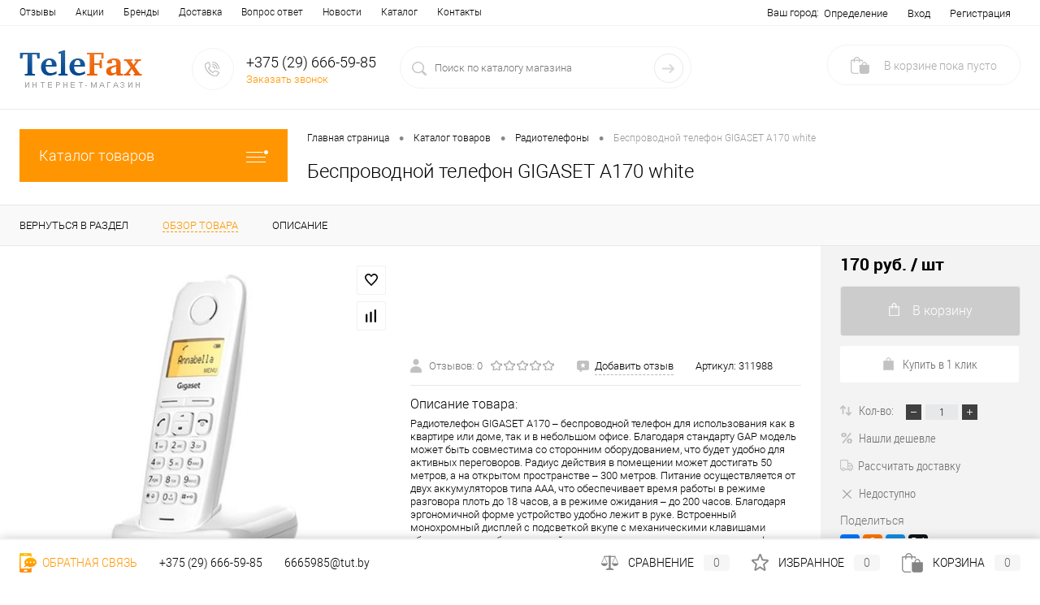

--- FILE ---
content_type: text/html; charset=UTF-8
request_url: https://telefax.by/products/besprovodnoy_telefon_gigaset_a170_white-831/
body_size: 19792
content:
<!DOCTYPE html>
<html lang="ru">
	<head>
		<meta charset="UTF-8">
		<META NAME="viewport" content="width=device-width, initial-scale=1.0">
		<link rel="shortcut icon" type="image/x-icon" href="/local/templates/dresscode/images/favicon.ico?v=1562331432?v=1562331432" />
		<meta http-equiv="X-UA-Compatible" content="IE=edge">
		<meta name="theme-color" content="#3498db">
																																		<meta http-equiv="Content-Type" content="text/html; charset=UTF-8" />
<meta name="robots" content="index, follow" />
<meta name="keywords" content="DELUXE" />
<meta name="description" content="Интернет магазин - DELUXE" />
<link href="/bitrix/js/ui/design-tokens/dist/ui.design-tokens.min.css?175820107323463" type="text/css"  rel="stylesheet" />
<link href="/bitrix/js/ui/fonts/opensans/ui.font.opensans.min.css?17581969342320" type="text/css"  rel="stylesheet" />
<link href="/bitrix/js/main/popup/dist/main.popup.bundle.min.css?175820148628056" type="text/css"  rel="stylesheet" />
<link href="/bitrix/cache/css/s1/dresscode/page_2bf5e57b94039feceedda4c21a425ca7/page_2bf5e57b94039feceedda4c21a425ca7_v1.css?175828673744156" type="text/css"  rel="stylesheet" />
<link href="/bitrix/cache/css/s1/dresscode/template_561195f58644ad9c21fb82906b10cae6/template_561195f58644ad9c21fb82906b10cae6_v1.css?1758290021430521" type="text/css"  data-template-style="true" rel="stylesheet" />
<link href="/bitrix/panel/main/popup.min.css?175819704620774" type="text/css"  data-template-style="true"  rel="stylesheet" />
<script>if(!window.BX)window.BX={};if(!window.BX.message)window.BX.message=function(mess){if(typeof mess==='object'){for(let i in mess) {BX.message[i]=mess[i];} return true;}};</script>
<script>(window.BX||top.BX).message({"JS_CORE_LOADING":"Загрузка...","JS_CORE_NO_DATA":"- Нет данных -","JS_CORE_WINDOW_CLOSE":"Закрыть","JS_CORE_WINDOW_EXPAND":"Развернуть","JS_CORE_WINDOW_NARROW":"Свернуть в окно","JS_CORE_WINDOW_SAVE":"Сохранить","JS_CORE_WINDOW_CANCEL":"Отменить","JS_CORE_WINDOW_CONTINUE":"Продолжить","JS_CORE_H":"ч","JS_CORE_M":"м","JS_CORE_S":"с","JSADM_AI_HIDE_EXTRA":"Скрыть лишние","JSADM_AI_ALL_NOTIF":"Показать все","JSADM_AUTH_REQ":"Требуется авторизация!","JS_CORE_WINDOW_AUTH":"Войти","JS_CORE_IMAGE_FULL":"Полный размер"});</script>

<script src="/bitrix/js/main/core/core.min.js?1758201583229643"></script>

<script>BX.Runtime.registerExtension({"name":"main.core","namespace":"BX","loaded":true});</script>
<script>BX.setJSList(["\/bitrix\/js\/main\/core\/core_ajax.js","\/bitrix\/js\/main\/core\/core_promise.js","\/bitrix\/js\/main\/polyfill\/promise\/js\/promise.js","\/bitrix\/js\/main\/loadext\/loadext.js","\/bitrix\/js\/main\/loadext\/extension.js","\/bitrix\/js\/main\/polyfill\/promise\/js\/promise.js","\/bitrix\/js\/main\/polyfill\/find\/js\/find.js","\/bitrix\/js\/main\/polyfill\/includes\/js\/includes.js","\/bitrix\/js\/main\/polyfill\/matches\/js\/matches.js","\/bitrix\/js\/ui\/polyfill\/closest\/js\/closest.js","\/bitrix\/js\/main\/polyfill\/fill\/main.polyfill.fill.js","\/bitrix\/js\/main\/polyfill\/find\/js\/find.js","\/bitrix\/js\/main\/polyfill\/matches\/js\/matches.js","\/bitrix\/js\/main\/polyfill\/core\/dist\/polyfill.bundle.js","\/bitrix\/js\/main\/core\/core.js","\/bitrix\/js\/main\/polyfill\/intersectionobserver\/js\/intersectionobserver.js","\/bitrix\/js\/main\/lazyload\/dist\/lazyload.bundle.js","\/bitrix\/js\/main\/polyfill\/core\/dist\/polyfill.bundle.js","\/bitrix\/js\/main\/parambag\/dist\/parambag.bundle.js"]);
</script>
<script>BX.Runtime.registerExtension({"name":"fx","namespace":"window","loaded":true});</script>
<script>BX.Runtime.registerExtension({"name":"ui.design-tokens","namespace":"window","loaded":true});</script>
<script>BX.Runtime.registerExtension({"name":"main.pageobject","namespace":"BX","loaded":true});</script>
<script>(window.BX||top.BX).message({"JS_CORE_LOADING":"Загрузка...","JS_CORE_NO_DATA":"- Нет данных -","JS_CORE_WINDOW_CLOSE":"Закрыть","JS_CORE_WINDOW_EXPAND":"Развернуть","JS_CORE_WINDOW_NARROW":"Свернуть в окно","JS_CORE_WINDOW_SAVE":"Сохранить","JS_CORE_WINDOW_CANCEL":"Отменить","JS_CORE_WINDOW_CONTINUE":"Продолжить","JS_CORE_H":"ч","JS_CORE_M":"м","JS_CORE_S":"с","JSADM_AI_HIDE_EXTRA":"Скрыть лишние","JSADM_AI_ALL_NOTIF":"Показать все","JSADM_AUTH_REQ":"Требуется авторизация!","JS_CORE_WINDOW_AUTH":"Войти","JS_CORE_IMAGE_FULL":"Полный размер"});</script>
<script>BX.Runtime.registerExtension({"name":"window","namespace":"window","loaded":true});</script>
<script>BX.Runtime.registerExtension({"name":"ui.fonts.opensans","namespace":"window","loaded":true});</script>
<script>BX.Runtime.registerExtension({"name":"main.popup","namespace":"BX.Main","loaded":true});</script>
<script>BX.Runtime.registerExtension({"name":"popup","namespace":"window","loaded":true});</script>
<script>(window.BX||top.BX).message({"LANGUAGE_ID":"ru","FORMAT_DATE":"DD.MM.YYYY","FORMAT_DATETIME":"DD.MM.YYYY HH:MI:SS","COOKIE_PREFIX":"BITRIX_SM","SERVER_TZ_OFFSET":"10800","UTF_MODE":"Y","SITE_ID":"s1","SITE_DIR":"\/","USER_ID":"","SERVER_TIME":1769145749,"USER_TZ_OFFSET":0,"USER_TZ_AUTO":"Y","bitrix_sessid":"1a3ef631102e940fd894189ad942f944"});</script>


<script  src="/bitrix/cache/js/s1/dresscode/kernel_main/kernel_main_v1.js?1758290532196391"></script>
<script src="/bitrix/js/main/popup/dist/main.popup.bundle.min.js?175820163967261"></script>
<script>BX.setJSList(["\/bitrix\/js\/main\/session.js","\/bitrix\/js\/main\/core\/core_fx.js","\/bitrix\/js\/main\/pageobject\/dist\/pageobject.bundle.js","\/bitrix\/js\/main\/core\/core_window.js","\/bitrix\/js\/main\/date\/main.date.js","\/bitrix\/js\/main\/core\/core_date.js","\/bitrix\/js\/main\/utils.js","\/bitrix\/js\/main\/dd.js","\/bitrix\/js\/main\/core\/core_uf.js","\/bitrix\/js\/main\/core\/core_dd.js","\/bitrix\/js\/main\/core\/core_tooltip.js","\/local\/components\/newsite\/catalogProducts\/templates\/.default\/js\/morePicturesCarousel.js","\/local\/components\/newsite\/catalogProducts\/templates\/.default\/js\/pictureSlider.js","\/local\/components\/newsite\/catalogProducts\/templates\/.default\/js\/zoomer.js","\/local\/components\/newsite\/catalogProducts\/templates\/.default\/js\/plus.js","\/local\/components\/newsite\/catalogProducts\/templates\/.default\/js\/tabs.js","\/local\/components\/newsite\/catalogProducts\/templates\/.default\/js\/sku.js","\/local\/templates\/dresscode\/components\/bitrix\/menu\/leftMenu\/script.js","\/local\/templates\/dresscode\/js\/jquery-1.11.0.min.js","\/local\/templates\/dresscode\/js\/jquery.easing.1.3.js","\/local\/templates\/dresscode\/js\/rangeSlider.js","\/local\/templates\/dresscode\/js\/system.js","\/local\/templates\/dresscode\/js\/topMenu.js","\/local\/templates\/dresscode\/js\/topSearch.js","\/local\/templates\/dresscode\/js\/dwCarousel.js","\/local\/templates\/dresscode\/js\/dwSlider.js","\/local\/templates\/dresscode\/js\/dwZoomer.js","\/local\/templates\/dresscode\/js\/dwTimer.js","\/bitrix\/components\/dresscode\/sale.geo.positiion\/templates\/.default\/script.js","\/local\/templates\/dresscode\/components\/bitrix\/form.result.new\/modal\/script.js","\/bitrix\/components\/dresscode\/catalog.product.subscribe.online\/templates\/.default\/script.js","\/local\/components\/newsite\/catalogProducts\/\/init.js","\/local\/components\/newsite\/search.form\/init.js","\/local\/components\/sh\/initSite\/script\/ajaxPlugins.js","\/local\/components\/sh\/initSite\/script\/ajax.js","\/local\/components\/sh\/initSite\/script\/form_send.js","\/local\/components\/sh\/initSite\/script\/order.js"]);</script>
<script>BX.setCSSList(["\/local\/components\/newsite\/catalogProducts\/templates\/.default\/css\/review.css","\/local\/components\/newsite\/catalogProducts\/templates\/.default\/css\/media.css","\/local\/components\/newsite\/catalogProducts\/templates\/.default\/css\/set.css","\/local\/templates\/dresscode\/components\/bitrix\/menu\/leftMenu\/style.css","\/local\/templates\/dresscode\/components\/bitrix\/menu\/leftSubMenu\/style.css","\/local\/templates\/dresscode\/components\/bitrix\/breadcrumb\/.default\/style.css","\/local\/templates\/dresscode\/fonts\/roboto\/roboto.css","\/local\/templates\/dresscode\/themes\/white\/default\/style.css","\/local\/templates\/dresscode\/headers\/header2\/css\/style.css","\/local\/templates\/dresscode\/headers\/header2\/css\/types\/type1.css","\/local\/templates\/dresscode\/components\/bitrix\/menu\/topMenu\/style.css","\/bitrix\/components\/dresscode\/sale.geo.positiion\/templates\/.default\/style.css","\/local\/templates\/dresscode\/components\/bitrix\/form.result.new\/modal\/style.css","\/local\/components\/newsite\/search.form\/templates\/.default\/style.css","\/local\/templates\/dresscode\/template_styles.css","\/local\/components\/sh\/initSite\/css\/templates.css","\/local\/components\/sh\/initSite\/css\/ajax.css"]);</script>


<script  src="/bitrix/cache/js/s1/dresscode/template_abbae1524b8dd4520e1cdb19a656f6e0/template_abbae1524b8dd4520e1cdb19a656f6e0_v1.js?1764605185283142"></script>
<script  src="/bitrix/cache/js/s1/dresscode/page_bd64b473eb1c5d90a2a579fe75d91e83/page_bd64b473eb1c5d90a2a579fe75d91e83_v1.js?175828673833676"></script>

		<title>Беспроводной телефон GIGASET A170 white - Интернет магазин</title>
	</head>
	<body class="loading  panels_white">
		<div id="panel">
					</div>
		<div id="foundation">
			<div id="topHeader2">
	<div class="limiter">
		<div class="leftColumn">
				<ul id="topMenu">
		
							<li><a href="/reviews/">Отзывы</a></li>
			
		
							<li><a href="/stock/">Акции</a></li>
			
		
							<li><a href="/brands/">Бренды</a></li>
			
		
							<li><a href="/about/delivery/">Доставка</a></li>
			
		
							<li><a href="/faq/">Вопрос ответ</a></li>
			
		
							<li><a href="/news/">Новости</a></li>
			
		
							<li><a href="/catalog/">Каталог</a></li>
			
		
							<li><a href="/about/contacts/">Контакты</a></li>
			
			</ul>
		</div>
		<div class="rightColumn">
			<ul id="topService">
					<script>
		var getPositionIncludeApi = true;
	</script>
<li>
	<div class="user-geo-position">
		<div class="user-geo-position-label">Ваш город:</div><div class="user-geo-position-value"><a href="#" class="user-geo-position-value-link">Определение</a></div>
	</div>
</li>
<li class="null">
	<div id="geo-location-window" class="hidden">
		<div class="geo-location-window-container">
			<div class="geo-location-window-container-bg">
				<div class="geo-location-window-heading"> Выберите ваш город <a href="#" class="geo-location-window-exit"></a></div>
				<div class="geo-location-window-wp">
										<div class="geo-location-window-search">
						<input type="text" value="" placeholder=" Выберите ваш город" class="geo-location-window-search-input">
						<div class="geo-location-window-search-values-cn">
							<div class="geo-location-window-search-values"></div>
						</div>
					</div>
										<div class="geo-location-window-button-container">
						<a href="#" class="geo-location-window-button disabled">Запомнить город							<span id="geo-location-window-fast-loader">
								<span class="f_circleG" id="frotateG_01"></span>
								<span class="f_circleG" id="frotateG_02"></span>
								<span class="f_circleG" id="frotateG_03"></span>
								<span class="f_circleG" id="frotateG_04"></span>
								<span class="f_circleG" id="frotateG_05"></span>
								<span class="f_circleG" id="frotateG_06"></span>
								<span class="f_circleG" id="frotateG_07"></span>
								<span class="f_circleG" id="frotateG_08"></span>
							</span>
						</a>
					</div>
				</div>
			</div>
		</div>
	</div>
</li>
<script>
	var geoPositionAjaxDir = "/bitrix/components/dresscode/sale.geo.positiion";
	var geoPositionEngine = ""
</script>					<li class="top-auth-login"><a href="/auth/?backurl=/products/besprovodnoy_telefon_gigaset_a170_white-831/?ELEMENT_CODE=besprovodnoy_telefon_gigaset_a170_white&ELEMENT_ID=831">Вход</a></li>
	<li class="top-auth-register"><a href="/auth/?register=yes&amp;backurl=/products/besprovodnoy_telefon_gigaset_a170_white-831/?ELEMENT_CODE=besprovodnoy_telefon_gigaset_a170_white&ELEMENT_ID=831">Регистрация</a></li>
			</ul>
		</div>
	</div>
</div>
<div id="subHeader2">
	<div class="limiter">
		<div class="subTable">
			<div class="subTableColumn">
				<div class="subContainer">
					<div id="logo">
							<a href="/"><img src="/local/templates/dresscode/images/logo.png?v=1562336201?v=1562336201" alt=""></a>
					</div>
					<div id="topHeading">
						<div class="vertical">
							<p>
	Магазин телефонов, факсов, бытовой и электронной техники
</p>						</div>
					</div>
					<div id="topCallback" class="telephone">
						<div class="wrap">
							<a href="/callback/" class="icon callBack"></a>
							<div class="nf">
								<span class="heading">+375 (29) 666-59-85</span>


<a href="#" class="openWebFormModal link callBack" data-id="1">Заказать звонок</a>
<div class="webformModal" id="webFormDwModal_1">
	<div class="webformModalHideScrollBar">
		<div class="webformModalcn100">
			<div class="webformModalContainer">
				<div class="webFormDwModal" data-id="1">
																					<form name="SIMPLE_FORM_1" action="/products/besprovodnoy_telefon_gigaset_a170_white-831/?ELEMENT_CODE=besprovodnoy_telefon_gigaset_a170_white&amp;ELEMENT_ID=831" method="POST" enctype="multipart/form-data"><input type="hidden" name="sessid" id="sessid" value="1a3ef631102e940fd894189ad942f944" /><input type="hidden" name="WEB_FORM_ID" value="1" />																					<div class="webFormModalHeading">Заказать звонок<a href="#" class="webFormModalHeadingExit"></a></div>
																					<p class="webFormDescription">Оставьте Ваше сообщение и контактные данные и наши специалисты свяжутся с Вами в ближайшее рабочее время для решения Вашего вопроса.</p>
																			<div class="webFormItems">
																											<div class="webFormItem" id="WEB_FORM_ITEM_TELEPHONE">
											<div class="webFormItemCaption">
																																						<img src="/upload/form/d9e/d9e73f9155fca11e3fd727db51c4656b.png" class="webFormItemImage" alt="Ваш телефон">
																								<div class="webFormItemLabel">Ваш телефон<span class="webFormItemRequired">*</span></div>
											</div>
											<div class="webFormItemError"></div>
											<div class="webFormItemField" data-required="Y">
																									<input type="text"  class="inputtext"  name="form_text_1" value="" size="40">																							</div>
										</div>
																																				<div class="webFormItem" id="WEB_FORM_ITEM_NAME">
											<div class="webFormItemCaption">
																																						<img src="/upload/form/a50/a50774055e4d8455f852029e184cba4b.png" class="webFormItemImage" alt="Ваше имя">
																								<div class="webFormItemLabel">Ваше имя</div>
											</div>
											<div class="webFormItemError"></div>
											<div class="webFormItemField">
																									<input type="text"  class="inputtext"  name="form_text_2" value="" size="40">																							</div>
										</div>
																									<div class="personalInfo">
									<div class="webFormItem">
										<div class="webFormItemError"></div>
										<div class="webFormItemField" data-required="Y">
											<input type="checkbox" class="personalInfoField" name="personalInfo" value="Y"><label class="label-for" data-for="personalInfoField">Я согласен на <a href="/personal-info/" class="pilink">обработку персональных данных.</a><span class="webFormItemRequired">*</span></label>
										</div>
									</div>
								</div>
																	<div class="webFormItem">
										<div class="webFormItemCaption">Защита от автоматического заполнения</div>		
											<input type="hidden" name="captcha_sid" value="0af80690ee4b9cb5253a11807b17442b" class="webFormCaptchaSid" />
											<div class="webFormCaptchaPicture">
												<img src="/bitrix/tools/captcha.php?captcha_sid=0af80690ee4b9cb5253a11807b17442b" width="180" height="40" class="webFormCaptchaImage"/>
											</div>
											<div class="webFormCaptchaLabel">
												Введите символы с картинки<font color='red'><span class='form-required starrequired'>*</span></font>											</div>
										<div class="webFormItemField" data-required="Y">
											<input type="text" name="captcha_word" size="30" maxlength="50" value="" class="captcha_word" />
										</div>
									</div>
															</div>
												<div class="webFormError"></div>
						<div class="webFormTools">
							<div class="tb">
								<div class="tc">
									<input  type="submit" name="web_form_submit" value="Отправить" class="sendWebFormDw" />
									<input type="hidden" name="web_form_apply" value="Y" />
								</div>
								<div class="tc"><input type="reset" value="Сбросить" /></div>
							</div>
							<p><span class="form-required starrequired">*</span> - Поля, обязательные для заполнения</p>
						</div>
						</form>									</div>
			</div>
		</div>
	</div>
</div>
<div class="webFormMessage" id="webFormMessage_1">
	<div class="webFormMessageContainer">
		<div class="webFormMessageMiddle">
			<div class="webFormMessageHeading">Сообщение отправлено</div>
			<div class="webFormMessageDescription">Ваше сообщение успешно отправлено. В ближайшее время с Вами свяжется наш специалист</div>
			<a href="#" class="webFormMessageExit">Закрыть окно</a>
		</div>
	</div>
</div>
<script>
	var webFormAjaxDir = "/local/templates/dresscode/components/bitrix/form.result.new/modal/ajax.php";
	var webFormSiteId = "s1";
</script>							</div>
						</div>
					</div>
				</div>
			</div>
			<div class="subTableColumn">
				<div id="topSearchLine">
					<div id="comp_b6e924b15db9bb65905febca0efc5d5d">


<div id="topSearch2" class="js_search_area">
    <form  method="get" name="searchForm"  action="#" class="replaceFormBitixAjax header-search-form" id="topSearchForm">
                    <input type="hidden" name="FORM_ACTION" value="/search/" />
            <input type="hidden" class="bxajaxid" name="bxajaxidjQuery" value="b6e924b15db9bb65905febca0efc5d5d" />
            <input type="hidden" name="AJAX_SEARCH" value="Y" />
                <input type="hidden" name="SORTBY" value="RELEVANSE" />

        <div class="searchContainerInner">
            <div class="searchContainer">
                <div class="searchColumn">
                    <input type="text" name="q" class="js-search-input" value="" autocomplete="off" placeholder="Поиск по каталогу магазина" id="searchQuery">
                </div>
                <div class="searchColumn">
                    <input type="submit" name="send" value="Y" id="goSearch">
                    <input type="hidden" name="r" value="Y">
                </div>
            </div>
        </div>


        <div id="searchResult" >

            <div id="inline_ajax_search_results" class="js_search_insert_content fast-panel__body custom-scroll js-custom-scroll">
                                    <div class="errorMessage">По вашему поисковому запросу ничего не найдено<a href="#" id="searchProductsClose"></a></div>
                            </div>

        </div>
        <div id="searchOverlap" class="searchOverlap"></div>




    </form>
</div>






</div>				</div>
			</div>
			<div class="subTableColumn">
				<div class="topWishlist">
					<div id="flushTopwishlist">
                        <div id="comp_e392722d3960860af41b44237f2a0e61"></div>											</div>
				</div>
				<div class="topCompare">
					<div id="flushTopCompare">
                        <div id="comp_b7f2258fbd58fcacfb22a11e3ee6c909"></div>											</div>
				</div>
				<div class="cart">
					<div id="flushTopCart">
                        <div class="wrap">
                            <a class="heading">
                                <span class="icon"><span class="count">0</span></span>
                                <ins>В корзине <span class="adds">пока</span> пусто</ins>
                            </a>
                        </div>
					</div>
				</div>
			</div>
		</div>
	</div>
</div>
<script>if (window.location.hash != '' && window.location.hash != '#') top.BX.ajax.history.checkRedirectStart('bxajaxid', '2220a27152678205cd95662822a46e25')</script><div id="comp_2220a27152678205cd95662822a46e25">

    
    <div id="main" class="color_white">
        <div class="limiter cartProduct">
            <div class="compliter">


                <div id="left">
                    <a href="/catalog/" class="heading orange menuRolled" id="catalogMenuHeading">Каталог товаров<ins></ins></a>
<div class="collapsed">
     
			<ul id="leftMenu">
							<li>
					<a href="/catalog/sip_telefony-279-c/" class="menuLink">
						<span class="tb">
															<span class="pc">
									<img src="/upload/cacheResize/cd9/1a9/8361ce8103baff20b59532f3e9c993cb.png" alt="SIP-телефоны">
								</span>
														<span class="tx">
								SIP-телефоны							</span>
						</span>
					</a>
									</li>
							<li>
					<a href="/catalog/plenki_kartridzhi_barabany_dlya_faksov-273-c/" class="menuLink">
						<span class="tb">
															<span class="pc">
									<img src="/upload/cacheResize/9ed/c92/74d07e136141b631a129d8ef433019bf.png" alt="Пленки, картриджи, барабаны для факсов">
								</span>
														<span class="tx">
								Пленки, картриджи, барабаны для факсов							</span>
						</span>
					</a>
									</li>
							<li>
					<a href="/catalog/provodnye_telefony-275-c/" class="menuLink">
						<span class="tb">
															<span class="pc">
									<img src="/upload/cacheResize/0bf/1e3/37497a3b1460d406d8b9a4dfd7ae4f78.png" alt="Проводные телефоны">
								</span>
														<span class="tx">
								Проводные телефоны							</span>
						</span>
					</a>
									</li>
							<li>
					<a href="/catalog/radiotelefony-276-c/" class="menuLink">
						<span class="tb">
															<span class="pc">
									<img src="/upload/cacheResize/78e/e92/a0a2c679563e84c79d89634e543972b6.jpg" alt="Радиотелефоны">
								</span>
														<span class="tx">
								Радиотелефоны							</span>
						</span>
					</a>
									</li>
							<li>
					<a href="/catalog/utyugi-278-c/" class="menuLink">
						<span class="tb">
															<span class="pc">
									<img src="/upload/cacheResize/a8a/740/29f599c32f9dd70b3a2296ff21d94b7b.png" alt="Утюги">
								</span>
														<span class="tx">
								Утюги							</span>
						</span>
					</a>
									</li>
							<li>
					<a href="/catalog/faksy_faksimilnye_apparaty-280-c/" class="menuLink">
						<span class="tb">
															<span class="pc">
									<img src="/upload/cacheResize/1e7/64b/c907e517bfa30c47035955df81bf0390.png" alt="Факсы (факсимильные аппараты)">
								</span>
														<span class="tx">
								Факсы (факсимильные аппараты)							</span>
						</span>
					</a>
									</li>
					</ul>
	
    	<ul id="subLeftMenu">

									<li><a href="/new/">Новинки</a></li>
						
									<li><a href="/popular/">Популярные товары</a></li>
						
									<li><a href="/sale/">Распродажи и скидки</a></li>
						
									<li><a href="/recommend/">Рекомендуемые товары</a></li>
						
									<li><a href="/discount/">Уцененные товары</a></li>
						
		
	</ul>
</div>

                </div>


                <div id="right">

                    <div id="breadcrumbs"><ul><li itemscope><a href="/" title="Главная страница" itemprop="url"><span itemprop="title">Главная страница</span></a></li><li><span class="arrow"> &bull; </span></li><li itemscope><a href="/catalog/" title="Каталог товаров" itemprop="url"><span itemprop="title">Каталог товаров</span></a></li><li><span class="arrow"> &bull; </span></li><li itemscope><a href="/catalog/radiotelefony-276-c/" title="Радиотелефоны" itemprop="url"><span itemprop="title">Радиотелефоны</span></a></li><li><span class="arrow"> &bull; </span></li><li><span class="changeName">Беспроводной телефон GIGASET A170 white</span></li></ul></div>
                    
                    <h1>Беспроводной телефон GIGASET A170 white</h1>


                </div>
            </div>
        </div>
    </div>


    <div id="catalogElement" class="item js-detail">
        <div id="elementSmallNavigation">

                            <div class="tabs changeTabs">
                                            <div class="tab"
                             data-id=""><a
                                    href="/catalog/radiotelefony-276-c/"><span>Вернуться в раздел</span></a>
                        </div>
                                            <div class="tab active"
                             data-id="browse"><a
                                    href="#"><span>Обзор товара</span></a>
                        </div>
                                            <div class="tab disabled"
                             data-id="set"><a
                                    href="#"><span>Набор</span></a>
                        </div>
                                            <div class="tab disabled"
                             data-id="complect"><a
                                    href="#"><span>Комплект</span></a>
                        </div>
                                            <div class="tab"
                             data-id="detailText"><a
                                    href="#"><span>Описание</span></a>
                        </div>
                                            <div class="tab disabled"
                             data-id="elementProperties"><a
                                    href="#"><span>Характеристики</span></a>
                        </div>
                                            <div class="tab disabled"
                             data-id="related"><a
                                    href="#"><span>Аксессуары</span></a>
                        </div>
                                            <div class="tab disabled"
                             data-id="catalogReviews"><a
                                    href="#"><span>Отзывы</span></a>
                        </div>
                                            <div class="tab disabled"
                             data-id="similar"><a
                                    href="#"><span>Похожие товары</span></a>
                        </div>
                                            <div class="tab disabled"
                             data-id="stores"><a
                                    href="#"><span>Наличие</span></a>
                        </div>
                                            <div class="tab disabled"
                             data-id="files"><a
                                    href="#"><span>Файлы</span></a>
                        </div>
                                            <div class="tab disabled"
                             data-id="video"><a
                                    href="#"><span>Видео</span></a>
                        </div>
                                    </div>
            
        </div>

        <div id="tableContainer">
            <div id="elementNavigation" class="column">
                                    <div class="tabs changeTabs">
                                                    <div class="tab"
                                 data-id=""><a
                                        href="/catalog/radiotelefony-276-c/">Вернуться в раздел                                    <img src="/local/templates/dresscode/images/elementNavIco1.png" alt="Вернуться в раздел"></a></div>
                                                    <div class="tab active"
                                 data-id="browse"><a
                                        href="#">Обзор товара                                    <img src="/local/templates/dresscode/images/elementNavIco2.png" alt="Обзор товара"></a></div>
                                                    <div class="tab disabled"
                                 data-id="set"><a
                                        href="#">Набор                                    <img src="/local/templates/dresscode/images/elementNavIco3.png" alt="Набор"></a></div>
                                                    <div class="tab disabled"
                                 data-id="complect"><a
                                        href="#">Комплект                                    <img src="/local/templates/dresscode/images/elementNavIco3.png" alt="Комплект"></a></div>
                                                    <div class="tab"
                                 data-id="detailText"><a
                                        href="#">Описание                                    <img src="/local/templates/dresscode/images/elementNavIco8.png" alt="Описание"></a></div>
                                                    <div class="tab disabled"
                                 data-id="elementProperties"><a
                                        href="#">Характеристики                                    <img src="/local/templates/dresscode/images/elementNavIco9.png" alt="Характеристики"></a></div>
                                                    <div class="tab disabled"
                                 data-id="related"><a
                                        href="#">Аксессуары                                    <img src="/local/templates/dresscode/images/elementNavIco5.png" alt="Аксессуары"></a></div>
                                                    <div class="tab disabled"
                                 data-id="catalogReviews"><a
                                        href="#">Отзывы                                    <img src="/local/templates/dresscode/images/elementNavIco4.png" alt="Отзывы"></a></div>
                                                    <div class="tab disabled"
                                 data-id="similar"><a
                                        href="#">Похожие товары                                    <img src="/local/templates/dresscode/images/elementNavIco6.png" alt="Похожие товары"></a></div>
                                                    <div class="tab disabled"
                                 data-id="stores"><a
                                        href="#">Наличие                                    <img src="/local/templates/dresscode/images/elementNavIco7.png" alt="Наличие"></a></div>
                                                    <div class="tab disabled"
                                 data-id="files"><a
                                        href="#">Файлы                                    <img src="/local/templates/dresscode/images/elementNavIco11.png" alt="Файлы"></a></div>
                                                    <div class="tab disabled"
                                 data-id="video"><a
                                        href="#">Видео                                    <img src="/local/templates/dresscode/images/elementNavIco10.png" alt="Видео"></a></div>
                                            </div>
                            </div>

                        <div id="elementContainer" class="column">
                <div class="mainContainer" id="browse">

                    <div class="col">
                                                <div class="wishCompWrap">
                            <a href="javascript:void(0)"
                               class="elem addWishlist js-favorite  js_favorite_elem"
                               data-id="831"
                               title="Добавить в избранное"></a>
                            <a href="javascript:void(0)"
                               class="elem addCompare js-compare  js_compare_elem"
                               data-id="831"
                               title="Добавить к сравнению"></a>
                        </div>
                        <div id="pictureContainer">
                            <div class="pictureSlider">
                                <div class="item">
                                    <a href="/upload/iblock/999/999ee2730b69db4ac56b5952e41eb1b9.jpg"
                                       title="Увеличить" class="zoom"
                                       data-small-picture="/upload/cacheResize/ca7/7aa/fc62d56f4cc04af2c7f9bbcaf3a48f3b.jpg"
                                       data-large-picture="/upload/iblock/999/999ee2730b69db4ac56b5952e41eb1b9.jpg">
                                        <img src="/upload/cacheResize/34f/3d4/fc62d56f4cc04af2c7f9bbcaf3a48f3b.jpg"
                                             alt="Беспроводной телефон GIGASET A170 white"
                                             title="Беспроводной телефон GIGASET A170 white">
                                    </a>
                                </div>

                                                                    <div class="item">
                                        <a href="/upload/iblock/bd8/bd8d615bb6813fbedd864314f4ecface.png"
                                           title="Увеличить" class="zoom"
                                           data-small-picture="/upload/cacheResize/323/cfa/c0aa95debc9d5e34e1e2683212abf7ae.png"
                                           data-large-picture="/upload/iblock/bd8/bd8d615bb6813fbedd864314f4ecface.png">
                                            <img src="/upload/cacheResize/931/999/c0aa95debc9d5e34e1e2683212abf7ae.png"
                                                 alt="Беспроводной телефон GIGASET A170 white"
                                                 title="Беспроводной телефон GIGASET A170 white">
                                        </a>
                                    </div>
                                                            </div>
                        </div>
                        <div id="moreImagesCarousel" >
                            <div class="carouselWrapper">
                                <div class="slideBox">
                                    <div class="item">
                                        <a href="/upload/iblock/999/999ee2730b69db4ac56b5952e41eb1b9.jpg" onclick=""
                                           data-large-picture="/upload/iblock/999/999ee2730b69db4ac56b5952e41eb1b9.jpg"
                                           data-small-picture="/upload/cacheResize/ca7/7aa/fc62d56f4cc04af2c7f9bbcaf3a48f3b.jpg">
                                            <img src="/upload/cacheResize/ca7/7aa/fc62d56f4cc04af2c7f9bbcaf3a48f3b.jpg"
                                                 alt="Беспроводной телефон GIGASET A170 white"
                                                 title="Беспроводной телефон GIGASET A170 white">
                                        </a>
                                    </div>

                                                                            <div class="item">
                                            <a href="/upload/iblock/bd8/bd8d615bb6813fbedd864314f4ecface.png" onclick=""
                                               data-large-picture="/upload/iblock/bd8/bd8d615bb6813fbedd864314f4ecface.png"
                                               data-small-picture="/upload/cacheResize/323/cfa/c0aa95debc9d5e34e1e2683212abf7ae.png">
                                                <img src="/upload/cacheResize/323/cfa/c0aa95debc9d5e34e1e2683212abf7ae.png"
                                                     alt="Беспроводной телефон GIGASET A170 white"
                                                     title="Беспроводной телефон GIGASET A170 white">
                                            </a>
                                        </div>
                                                                    </div>
                            </div>
                            <div class="controls">
                                <a href="#" id="moreImagesLeftButton"></a>
                                <a href="#" id="moreImagesRightButton"></a>
                            </div>
                        </div>
                    </div>
                    <div class="secondCol col">
                        <div class="brandImageWrap">
                            
                        </div>

                        <div class="reviewsBtnWrap">
                            <div class="row">
                                <a class="label">
                                    <img src="/local/templates/dresscode/images/reviews.png" alt="" class="icon">
                                    <span class=""> Отзывов:  0</span>
                                    <div class="rating">
                                        <i class="m" style="width:0%"></i>
                                        <i class="h"></i>
                                    </div>
                                </a>
                            </div>

                                                            <div class="row">
                                    <a href="#" class="reviewAddButton label"><img src="/local/templates/dresscode/images/addReviewSmall.png" alt="Добавить отзыв" class="icon"><span class="labelDotted">Добавить отзыв</span></a>
                                </div>
                            
                            <div class="row article">
                                                                    Артикул:                                     <span class="changeArticle" data-first-value="311988">311988</span>
                                                            </div>
                        </div>


                        <div class="description">
                            <div class="heading">Описание товара:  </div>
                            <div class="changeShortDescription" data-first-value="Радиотелефон GIGASET A170 – беспроводной телефон для использования как в квартире или доме, так и в небольшом офисе. Благодаря стандарту GAP модель может быть совместима со сторонним оборудованием, что будет удобно для активных переговоров. Радиус действия в помещении может достигать 50 метров, а на открытом пространстве – 300 метров. Питание осуществляется от двух аккумуляторов типа ААА, что обеспечивает время работы в режиме разговора плоть до 18 часов, а в режиме ожидания – до 200 часов. Благодаря эргономичной форме устройство удобно лежит в руке. Встроенный монохромный дисплей с подсветкой вкупе с механическими клавишами обеспечивает удобную настройку и управление, позволяя включать конференц-связь, а также выбирать номера из телефонной книги на 50 позиций. Также телефон обладает встроенным определителем номера и будильником. Поставляется вместе с настольной подставкой и блоком питания.">
                                Радиотелефон GIGASET A170 – беспроводной телефон для использования как в квартире или доме, так и в небольшом офисе. Благодаря стандарту GAP модель может быть совместима со сторонним оборудованием, что будет удобно для активных переговоров. Радиус действия в помещении может достигать 50 метров, а на открытом пространстве – 300 метров. Питание осуществляется от двух аккумуляторов типа ААА, что обеспечивает время работы в режиме разговора плоть до 18 часов, а в режиме ожидания – до 200 часов. Благодаря эргономичной форме устройство удобно лежит в руке. Встроенный монохромный дисплей с подсветкой вкупе с механическими клавишами обеспечивает удобную настройку и управление, позволяя включать конференц-связь, а также выбирать номера из телефонной книги на 50 позиций. Также телефон обладает встроенным определителем номера и будильником. Поставляется вместе с настольной подставкой и блоком питания.                            </div>
                        </div>

                        

                    </div>
                </div>

                <div id="smallElementTools">
                    <div class="smallElementToolsContainer">
                       <div class="js-elementid831 clearfix js-element js_increment_logic js_cat_list_item js_cat_list_item js_cat_list_item831"
        rel="/products/besprovodnoy_telefon_gigaset_a170_white-831/?BASKET_ADD=831">
        <div class="mainTool">


                            <a class="price changePrice">

                    
                    <span class="priceContainer">
                                        <span class="priceVal"> 170 руб.</span>
                                                                                      <span class="measure"> / шт</span>
                                                                             </span>

                    
                </a>

            
            <div class="columnRowWrap">
                <div class="row columnRow">
                    
                        <a href="javascript:void(0)" class="addCart changeID changeQty changeCart disabled js_orderButton  showNotInOrder" data-id="831">
                            <img src="/local/templates/dresscode/images/incart.png" alt="incart" class="icon"/>
                            В корзину                        </a>

                        <a href="/personal/cart/" class="addCart changeID changeQty changeCart added bwOpened showInOrder hideButton">
                            <img src="/local/templates/dresscode/images/incart.png" alt="incart" class="icon"/>
                            В корзине                        </a>

                                    </div>
                <div class="row columnRow">

                    <a href="#" class="fastBack label disabled" data-id="831">
                        <img src="/local/templates/dresscode/images/fastBack.png" alt="" class="icon">
                        Купить в 1 клик                    </a>

                </div>
            </div>
        </div>
        <div class="secondTool">
            <div class="qtyBlock row js-add-one-box">
                <img src="/local/templates/dresscode/images/qty.png" alt="" class="icon">
                <label class="label">Кол-во: </label>
                <a href="javascript:void(0)" class="minus js-btn-add-one-box js-btn-add-one-box-mn"></a>

                <input
                    type="text"
                    class="qty js-add-one-box-input js_set_one_value"
                    data-min-val="1"
                    autocomplete="off"
                    data-max-val="999"
                    name="COUNT"
                    value="1"/>

                <span class="js_orderButton_quantity hideButton">0</span>

                <a href="javascript:void(0)" class="plus js-btn-add-one-box js-btn-add-one-box-pl"></a>
            </div>

                <div class="row">
                    <a href="#"
                       class="cheaper label openWebFormModal disabled"
                       data-id="3"><img
                            src="/local/templates/dresscode/images/cheaper.png"
                            alt="Нашли дешевле"
                            class="icon">Нашли дешевле</a>
                </div>

                            <div class="row">
                    <a href="#" class="deliveryBtn label changeID calcDeliveryButton"
                       data-id="831"><img
                            src="/local/templates/dresscode/images/delivery.png"
                            alt="Рассчитать доставку"
                            class="icon">Рассчитать доставку</a>
                </div>
                        <div class="row">
                                                            <a class="outOfStock label eChangeAvailable"><img
                                src="/local/templates/dresscode/images/outOfStock.png"
                                alt="Недоступно"
                                class="icon">Недоступно</a>
                                                </div>
            <div class="row">
                <div class="ya-share-label">Поделиться</div>
                <div class="ya-share2"
                     data-services="vkontakte,facebook,odnoklassniki,moimir,twitter"></div>
                <script src="//yastatic.net/es5-shims/0.0.2/es5-shims.min.js" charset="utf-8"></script>
                <script src="//yastatic.net/share2/share.js" charset="utf-8"></script>
            </div>
        </div>
   </div>                    </div>
                </div>

                
                                    <div id="detailText">
                        <div class="heading">Описание товара</div>
                        <div class="changeDescription" data-first-value='<table>
<tbody>
<tr>
	<td>
		 Комплектация
	</td>
	<td>
		 база + трубка
	</td>
</tr>
<tr>
	<td>
		 Количество трубок в комплекте&nbsp;
	</td>
	<td>
		 1
	</td>
</tr>
<tr>
	<td>
		 Дальность действия в помещении
	</td>
	<td>
		 50 м
	</td>
</tr>
<tr>
	<td>
		 Дальность действия на открытой местности
	</td>
	<td>
		 300 м
	</td>
</tr>
<tr>
	<td>
		 АОН&nbsp;
	</td>
	<td>
		 есть<br>
	</td>
</tr>
<tr>
	<td>
		 CallerID&nbsp;
	</td>
	<td>
		 есть<br>
	</td>
</tr>
<tr>
	<td>
		 Конференц-связь&nbsp;
	</td>
	<td>
		 есть<br>
	</td>
</tr>
<tr>
	<td>
		 Встроенная телефонная книга&nbsp;
	</td>
	<td>
		 есть<br>
	</td>
</tr>
<tr>
	<td>
		 Объем встроенной телефонной книги&nbsp;
	</td>
	<td>
		 50
	</td>
</tr>
<tr>
	<td>
		 Память набранных номеров&nbsp;
	</td>
	<td>
		 10
	</td>
</tr>
<tr>
	<td>
		 Дисплей&nbsp;
	</td>
	<td>
		 есть<br>
	</td>
</tr>
<tr>
	<td>
		 Минимальная рабочая частота&nbsp;
	</td>
	<td>
		 1880 МГц
	</td>
</tr>
<tr>
	<td>
		 Максимальная рабочая частота&nbsp;
	</td>
	<td>
		 1900 МГц
	</td>
</tr>
<tr>
	<td>
		 Модель
	</td>
	<td>
		 A170 черный
	</td>
</tr>
<tr>
	<td>
		 Цвет
	</td>
	<td>
		 черный
	</td>
</tr>
<tr>
	<td colspan="2">
		 Функциональность
	</td>
</tr>
<tr>
	<td>
		 ECO-режим&nbsp;
	</td>
	<td>
		 есть<br>
	</td>
</tr>
<tr>
	<td>
		 Стандарт DECT&nbsp;
	</td>
	<td>
		 есть<br>
	</td>
</tr>
<tr>
	<td colspan="2">
		 Конструкция
	</td>
</tr>
<tr>
	<td>
		 Крепление к стене
	</td>
	<td>
		 есть<br>
	</td>
</tr>
<tr>
	<td colspan="2">
		 Аккумулятор
	</td>
</tr>
<tr>
	<td>
		 Тип аккумулятора
	</td>
	<td>
		 2xAAA
	</td>
</tr>
<tr>
	<td>
		 Количество аккумуляторов&nbsp;
	</td>
	<td>
		 2 шт.
	</td>
</tr>
<tr>
	<td>
		 В режиме разговора
	</td>
	<td>
		 18 ч
	</td>
</tr>
<tr>
	<td>
		 Время работы в режиме ожидания
	</td>
	<td>
		 200 ч
	</td>
</tr>
<tr>
	<td colspan="2">
		 Дополнительно
	</td>
</tr>
<tr>
	<td>
		 Количество мелодий звонка&nbsp;
	</td>
	<td>
		 10
	</td>
</tr>
<tr>
	<td colspan="2">
		 Размеры и вес
	</td>
</tr>
<tr>
	<td>
		 Высота
	</td>
	<td>
		 159 мм
	</td>
</tr>
<tr>
	<td>
		 Ширина
	</td>
	<td>
		 48 мм
	</td>
</tr>
<tr>
	<td>
		 Толщина
	</td>
	<td>
		 30 мм
	</td>
</tr>
<tr>
	<td>
		 Вес
	</td>
	<td>
		 108 г
	</td>
</tr>
</tbody>
</table>
<ul>
</ul>'><table>
<tbody>
<tr>
	<td>
		 Комплектация
	</td>
	<td>
		 база + трубка
	</td>
</tr>
<tr>
	<td>
		 Количество трубок в комплекте&nbsp;
	</td>
	<td>
		 1
	</td>
</tr>
<tr>
	<td>
		 Дальность действия в помещении
	</td>
	<td>
		 50 м
	</td>
</tr>
<tr>
	<td>
		 Дальность действия на открытой местности
	</td>
	<td>
		 300 м
	</td>
</tr>
<tr>
	<td>
		 АОН&nbsp;
	</td>
	<td>
		 есть<br>
	</td>
</tr>
<tr>
	<td>
		 CallerID&nbsp;
	</td>
	<td>
		 есть<br>
	</td>
</tr>
<tr>
	<td>
		 Конференц-связь&nbsp;
	</td>
	<td>
		 есть<br>
	</td>
</tr>
<tr>
	<td>
		 Встроенная телефонная книга&nbsp;
	</td>
	<td>
		 есть<br>
	</td>
</tr>
<tr>
	<td>
		 Объем встроенной телефонной книги&nbsp;
	</td>
	<td>
		 50
	</td>
</tr>
<tr>
	<td>
		 Память набранных номеров&nbsp;
	</td>
	<td>
		 10
	</td>
</tr>
<tr>
	<td>
		 Дисплей&nbsp;
	</td>
	<td>
		 есть<br>
	</td>
</tr>
<tr>
	<td>
		 Минимальная рабочая частота&nbsp;
	</td>
	<td>
		 1880 МГц
	</td>
</tr>
<tr>
	<td>
		 Максимальная рабочая частота&nbsp;
	</td>
	<td>
		 1900 МГц
	</td>
</tr>
<tr>
	<td>
		 Модель
	</td>
	<td>
		 A170 черный
	</td>
</tr>
<tr>
	<td>
		 Цвет
	</td>
	<td>
		 черный
	</td>
</tr>
<tr>
	<td colspan="2">
		 Функциональность
	</td>
</tr>
<tr>
	<td>
		 ECO-режим&nbsp;
	</td>
	<td>
		 есть<br>
	</td>
</tr>
<tr>
	<td>
		 Стандарт DECT&nbsp;
	</td>
	<td>
		 есть<br>
	</td>
</tr>
<tr>
	<td colspan="2">
		 Конструкция
	</td>
</tr>
<tr>
	<td>
		 Крепление к стене
	</td>
	<td>
		 есть<br>
	</td>
</tr>
<tr>
	<td colspan="2">
		 Аккумулятор
	</td>
</tr>
<tr>
	<td>
		 Тип аккумулятора
	</td>
	<td>
		 2xAAA
	</td>
</tr>
<tr>
	<td>
		 Количество аккумуляторов&nbsp;
	</td>
	<td>
		 2 шт.
	</td>
</tr>
<tr>
	<td>
		 В режиме разговора
	</td>
	<td>
		 18 ч
	</td>
</tr>
<tr>
	<td>
		 Время работы в режиме ожидания
	</td>
	<td>
		 200 ч
	</td>
</tr>
<tr>
	<td colspan="2">
		 Дополнительно
	</td>
</tr>
<tr>
	<td>
		 Количество мелодий звонка&nbsp;
	</td>
	<td>
		 10
	</td>
</tr>
<tr>
	<td colspan="2">
		 Размеры и вес
	</td>
</tr>
<tr>
	<td>
		 Высота
	</td>
	<td>
		 159 мм
	</td>
</tr>
<tr>
	<td>
		 Ширина
	</td>
	<td>
		 48 мм
	</td>
</tr>
<tr>
	<td>
		 Толщина
	</td>
	<td>
		 30 мм
	</td>
</tr>
<tr>
	<td>
		 Вес
	</td>
	<td>
		 108 г
	</td>
</tr>
</tbody>
</table>
<ul>
</ul></div>
                    </div>
                
                <div class="changePropertiesGroup">

                    <div id="elementProperties">
                        <span class="heading">Характеристики: </span>
                        <table class="stats">
                            <tbody>
                                                            <tr class="cap">
                                    <td colspan="2">Основная группа</td>
                                    <td class="right"></td>
                                </tr>
                                                                                                                                                                                                                                                                                                                                                                                                                                                                                                                                                                                                                                                                                                                                                                                                                                                                                                                                                                                                                                                                                                                                                                                                                                                                                                                                                                                                                                                                                                                                                                                                                                                                                                                                                                                                                                                                                                                                                                                                                                                                                                                                                                                                                                        <tr class="gray">
                                        <td class="name"><span>Бренд</span></td>
                                        <td>
                                            <a onclick="" href="/brands/gigaset/">Gigaset</a>                                         </td>
                                        <td class="right">
                                        </td>
                                    </tr>
                                                                                                                                                                                        

                                                            <tr class="cap">
                                    <td colspan="2">Сопутствующая информация</td>
                                    <td class="right"></td>
                                </tr>
                                                                                                                                                                                <tr class="gray">
                                        <td class="name"><span>Поставщик</span></td>
                                        <td>
                                            ООО «БизнесАкила-Плюс», г. Минск, ул. В. Хоружей, 25, к.3; ООО &quot;Триовист&quot;, 220020, г. Минск, ПОБЕДИТЕЛЕЙ пр., дом № 100, офис 203; ООО &quot;ДОМОТЕХНИКА&quot;, 220092, г. Минск, ул. Берута, д. 3б, помещение № 16; ЧУП &quot;Мобильный город&quot;,                                         </td>
                                        <td class="right">
                                        </td>
                                    </tr>
                                                                                                                                                <tr class="">
                                        <td class="name"><span>Страна производства</span></td>
                                        <td>
                                            Германия, Китай                                         </td>
                                        <td class="right">
                                        </td>
                                    </tr>
                                                                                                                                                <tr class="gray">
                                        <td class="name"><span>Производитель</span></td>
                                        <td>
                                            Gigaset Communications GmbH, Frankenstr. 2a, D-46395 Bocholt, Германия                                         </td>
                                        <td class="right">
                                        </td>
                                    </tr>
                                                                                                                                                <tr class="">
                                        <td class="name"><span>Сервисные центры</span></td>
                                        <td>
                                            МикроЭлектроМеханика Минск, пр-т Рокоссовского, д. 80 +375 (17) 368 82 92  ОДО «Импорт-сервис» Минск, ул. Кирова, 9 +375 (17) 200 72 65, +375 (17) 328 61 12                                         </td>
                                        <td class="right">
                                        </td>
                                    </tr>
                                                                                                                                                <tr class="gray">
                                        <td class="name"><span>Гарантия</span></td>
                                        <td>
                                            12 месяцев                                         </td>
                                        <td class="right">
                                        </td>
                                    </tr>
                                

                                                        </tbody>
                        </table>
                    </div>

                </div>

                
                

                                
                
                
                

            </div>




            <div id="elementTools" class="column">
                <div class="fixContainer">
                       <div class="js-elementid831 clearfix js-element js_increment_logic js_cat_list_item js_cat_list_item js_cat_list_item831"
        rel="/products/besprovodnoy_telefon_gigaset_a170_white-831/?BASKET_ADD=831">
        <div class="mainTool">


                            <a class="price changePrice">

                    
                    <span class="priceContainer">
                                        <span class="priceVal"> 170 руб.</span>
                                                                                      <span class="measure"> / шт</span>
                                                                             </span>

                    
                </a>

            
            <div class="columnRowWrap">
                <div class="row columnRow">
                    
                        <a href="javascript:void(0)" class="addCart changeID changeQty changeCart disabled js_orderButton  showNotInOrder" data-id="831">
                            <img src="/local/templates/dresscode/images/incart.png" alt="incart" class="icon"/>
                            В корзину                        </a>

                        <a href="/personal/cart/" class="addCart changeID changeQty changeCart added bwOpened showInOrder hideButton">
                            <img src="/local/templates/dresscode/images/incart.png" alt="incart" class="icon"/>
                            В корзине                        </a>

                                    </div>
                <div class="row columnRow">

                    <a href="#" class="fastBack label disabled" data-id="831">
                        <img src="/local/templates/dresscode/images/fastBack.png" alt="" class="icon">
                        Купить в 1 клик                    </a>

                </div>
            </div>
        </div>
        <div class="secondTool">
            <div class="qtyBlock row js-add-one-box">
                <img src="/local/templates/dresscode/images/qty.png" alt="" class="icon">
                <label class="label">Кол-во: </label>
                <a href="javascript:void(0)" class="minus js-btn-add-one-box js-btn-add-one-box-mn"></a>

                <input
                    type="text"
                    class="qty js-add-one-box-input js_set_one_value"
                    data-min-val="1"
                    autocomplete="off"
                    data-max-val="999"
                    name="COUNT"
                    value="1"/>

                <span class="js_orderButton_quantity hideButton">0</span>

                <a href="javascript:void(0)" class="plus js-btn-add-one-box js-btn-add-one-box-pl"></a>
            </div>

                <div class="row">
                    <a href="#"
                       class="cheaper label openWebFormModal disabled"
                       data-id="3"><img
                            src="/local/templates/dresscode/images/cheaper.png"
                            alt="Нашли дешевле"
                            class="icon">Нашли дешевле</a>
                </div>

                            <div class="row">
                    <a href="#" class="deliveryBtn label changeID calcDeliveryButton"
                       data-id="831"><img
                            src="/local/templates/dresscode/images/delivery.png"
                            alt="Рассчитать доставку"
                            class="icon">Рассчитать доставку</a>
                </div>
                        <div class="row">
                                                            <a class="outOfStock label eChangeAvailable"><img
                                src="/local/templates/dresscode/images/outOfStock.png"
                                alt="Недоступно"
                                class="icon">Недоступно</a>
                                                </div>
            <div class="row">
                <div class="ya-share-label">Поделиться</div>
                <div class="ya-share2"
                     data-services="vkontakte,facebook,odnoklassniki,moimir,twitter"></div>
                <script src="//yastatic.net/es5-shims/0.0.2/es5-shims.min.js" charset="utf-8"></script>
                <script src="//yastatic.net/share2/share.js" charset="utf-8"></script>
            </div>
        </div>
   </div>                </div>
            </div>


        </div>

    </div>


    <div id="elementError">
        <div id="elementErrorContainer">
            <span class="heading">Ошибка</span>
            <a href="#" id="elementErrorClose"></a>
            <p class="message"></p>
            <a href="#" class="close">Закрыть окно</a>
        </div>
    </div>

    <div class="clearfix"></div>

</div><script>if (top.BX.ajax.history.bHashCollision) top.BX.ajax.history.checkRedirectFinish('bxajaxid', '2220a27152678205cd95662822a46e25');</script><script>top.BX.ready(BX.defer(function() {window.AJAX_PAGE_STATE = new top.BX.ajax.component('comp_2220a27152678205cd95662822a46e25'); top.BX.ajax.history.init(window.AJAX_PAGE_STATE);}))</script>


	<div class="cheaper-product-name">Беспроводной телефон GIGASET A170 white</div>

	<a href="#" class="openWebFormModal cheaper label hidden changeID disabled" data-id="3">Нашли дешевле</a>
<div class="webformModal" id="webFormDwModal_3">
	<div class="webformModalHideScrollBar">
		<div class="webformModalcn100">
			<div class="webformModalContainer">
				<div class="webFormDwModal" data-id="3">
																					<form name="SIMPLE_FORM_3" action="/products/besprovodnoy_telefon_gigaset_a170_white-831/?ELEMENT_CODE=besprovodnoy_telefon_gigaset_a170_white&amp;ELEMENT_ID=831" method="POST" enctype="multipart/form-data"><input type="hidden" name="sessid" id="sessid_1" value="1a3ef631102e940fd894189ad942f944" /><input type="hidden" name="WEB_FORM_ID" value="3" />																					<div class="webFormModalHeading">Нашли дешевле<a href="#" class="webFormModalHeadingExit"></a></div>
																					<p class="webFormDescription"></p>
																			<div class="webFormItems">
																											<div class="webFormItem" id="WEB_FORM_ITEM_SIMPLE_QUESTION_784">
											<div class="webFormItemCaption">
																								<div class="webFormItemLabel">Ваше имя</div>
											</div>
											<div class="webFormItemError"></div>
											<div class="webFormItemField">
																									<input type="text"  class="inputtext"  name="form_text_11" value="">																							</div>
										</div>
																																				<div class="webFormItem" id="WEB_FORM_ITEM_SIMPLE_QUESTION_566">
											<div class="webFormItemCaption">
																								<div class="webFormItemLabel">Контактный телефон<span class="webFormItemRequired">*</span></div>
											</div>
											<div class="webFormItemError"></div>
											<div class="webFormItemField" data-required="Y">
																									<input type="text"  class="inputtext"  name="form_text_12" value="">																							</div>
										</div>
																																				<div class="webFormItem" id="WEB_FORM_ITEM_SIMPLE_QUESTION_793">
											<div class="webFormItemCaption">
																								<div class="webFormItemLabel">Электронная почта</div>
											</div>
											<div class="webFormItemError"></div>
											<div class="webFormItemField">
																									<input type="text"  class="inputtext"  name="form_email_13" value="" size="0" />																							</div>
										</div>
																																				<div class="webFormItem" id="WEB_FORM_ITEM_SIMPLE_QUESTION_252">
											<div class="webFormItemCaption">
																								<div class="webFormItemLabel">Название товара<span class="product-auto-name"></span><span class="webFormItemRequired">*</span></div>
											</div>
											<div class="webFormItemError"></div>
											<div class="webFormItemField" data-required="Y">
																									<input type="text"  class="inputtext"  name="form_text_14" value="">																							</div>
										</div>
																																				<div class="webFormItem" id="WEB_FORM_ITEM_SIMPLE_QUESTION_714">
											<div class="webFormItemCaption">
																								<div class="webFormItemLabel">Ссылка на товар другого магазина<span class="webFormItemRequired">*</span></div>
											</div>
											<div class="webFormItemError"></div>
											<div class="webFormItemField" data-required="Y">
																									<input type="text"  class="inputtext"  name="form_text_15" value="">																							</div>
										</div>
																									<div class="personalInfo">
									<div class="webFormItem">
										<div class="webFormItemError"></div>
										<div class="webFormItemField" data-required="Y">
											<input type="checkbox" class="personalInfoField" name="personalInfo" value="Y"><label class="label-for" data-for="personalInfoField">Я согласен на <a href="/personal-info/" class="pilink">обработку персональных данных.</a><span class="webFormItemRequired">*</span></label>
										</div>
									</div>
								</div>
																	<div class="webFormItem">
										<div class="webFormItemCaption">Защита от автоматического заполнения</div>		
											<input type="hidden" name="captcha_sid" value="0554ad81f9807ff7887f7455bb43807b" class="webFormCaptchaSid" />
											<div class="webFormCaptchaPicture">
												<img src="/bitrix/tools/captcha.php?captcha_sid=0554ad81f9807ff7887f7455bb43807b" width="180" height="40" class="webFormCaptchaImage"/>
											</div>
											<div class="webFormCaptchaLabel">
												Введите символы с картинки<font color='red'><span class='form-required starrequired'>*</span></font>											</div>
										<div class="webFormItemField" data-required="Y">
											<input type="text" name="captcha_word" size="30" maxlength="50" value="" class="captcha_word" />
										</div>
									</div>
															</div>
												<div class="webFormError"></div>
						<div class="webFormTools">
							<div class="tb">
								<div class="tc">
									<input  type="submit" name="web_form_submit" value="Сохранить" class="sendWebFormDw" />
									<input type="hidden" name="web_form_apply" value="Y" />
								</div>
								<div class="tc"><input type="reset" value="Сбросить" /></div>
							</div>
							<p><span class="form-required starrequired">*</span> - Поля, обязательные для заполнения</p>
						</div>
						</form>									</div>
			</div>
		</div>
	</div>
</div>
<div class="webFormMessage" id="webFormMessage_3">
	<div class="webFormMessageContainer">
		<div class="webFormMessageMiddle">
			<div class="webFormMessageHeading">Сообщение отправлено</div>
			<div class="webFormMessageDescription">Ваше сообщение успешно отправлено. В ближайшее время с Вами свяжется наш специалист</div>
			<a href="#" class="webFormMessageExit">Закрыть окно</a>
		</div>
	</div>
</div>
<script>
	var webFormAjaxDir = "/local/templates/dresscode/components/bitrix/form.result.new/modal/ajax.php";
	var webFormSiteId = "s1";
</script>


						

								<div id="footer" class="variant_6">
			<div id="rowFooter">
				<div id="leftFooter">
					<div class="footerRow">
						<div class="column">
							<span class="heading">Каталог</span>
								<ul class="footerMenu">
					
							<li><a href="/catalog/sip_telefony-279-c/">SIP-телефоны</a></li>
						
					
							<li><a href="/catalog/plenki_kartridzhi_barabany_dlya_faksov-273-c/">Пленки, картриджи, барабаны для факсов</a></li>
						
					
							<li><a href="/catalog/provodnye_telefony-275-c/">Проводные телефоны</a></li>
						
					
							<li><a href="/catalog/radiotelefony-276-c/">Радиотелефоны</a></li>
						
					
							<li><a href="/catalog/utyugi-278-c/">Утюги</a></li>
						
					
							<li><a href="/catalog/faksy_faksimilnye_apparaty-280-c/">Факсы (факсимильные аппараты)</a></li>
						
			</ul>
						</div>
						<div class="column">
							<span class="heading">Наши предложения</span>
								<ul class="footerMenu">
					
							<li><a href="/new/">Новинки</a></li>
						
					
							<li><a href="/popular/">Популярные товары</a></li>
						
					
							<li><a href="/sale/">Распродажи и скидки</a></li>
						
					
							<li><a href="/recommend/">Рекомендуемые товары</a></li>
						
					
							<li><a href="/discount/">Уцененные товары</a></li>
						
			</ul>
						
						</div>
						<div class="column">
							<span class="heading">Помощь и сервисы</span>
								<ul class="footerMenu">
					
							<li><a href="/reviews/">Отзывы</a></li>
						
					
							<li><a href="/stock/">Акции</a></li>
						
					
							<li><a href="/brands/">Бренды</a></li>
						
					
							<li><a href="/about/delivery/">Доставка</a></li>
						
					
							<li><a href="/faq/">Вопрос ответ</a></li>
						
					
							<li><a href="/news/">Новости</a></li>
						
					
							<li><a href="/catalog/">Каталог</a></li>
						
					
							<li><a href="/about/contacts/">Контакты</a></li>
						
			</ul>
						</div>
					</div>
				</div>
				<div id="rightFooter">
					<table class="rightTable">
						<tr class="footerRow">
							<td class="leftColumn">
								



 <span style="font-size:20px;color:#ff9601;">Telefax.by</span>								<p>Copyright 2005-2025 © telefax.by - магазин телефонов, факсов, бытовой и электронной техники в Минске. Все права защищены.</p>								<p class="hr">Наш адрес: 220125, г. Минск , ул.Гинтовта, 14-5 каб.14<a href="/about/contacts/" class="showMap">Посмотреть на карте</a></p>															</td>
							<td class="rightColumn">
								<div class="wrap">
									<div class="telephone">+375 (29) 666-59-85</div>
<div class="email">Email: <a href="mailto:6665985@tut.by">6665985@tut.by</a></div>
<ul class="list">
	<li>График работы</li>
	<li>Пн-Пт: с 9:00 до 18:00</li>
	<li>Сб, Вс: Выходной</li>
</ul>																																			</div>
							</td>
						</tr>
					</table>
				</div>
			</div>
			<div id="footerBottom">
				<div class="creator">
											<a href="/"><img src="/local/templates/dresscode/images/logo.png?v=1562336201?v=1562336201" alt="Telefax BY"></a>
									</div>
                <div style="color: #ffa533;float: right;text-align: center;line-height: 20px;margin-right: 50px;padding-top: 10px;">
                    © Телефакс, 2021<br>
                    УНН  193332361
                </div>
<!--				<div class="social">
									</div>-->
			</div>
		</div>
		<div id="footerLine" class="color_white">
			<div class="wrapper">
				<div class="col">
					<div class="item">
						<a href="/callback/" class="callback"><span class="icon"></span> Обратная связь</a>
					</div>
					<div class="item">
						<a href="tel:+375 (29) 666-59-85" class="telephone">+375 (29) 666-59-85</a>					</div>
					<div class="item">
						<a href="mailto:6665985@tut.by" class="email">6665985@tut.by</a>					</div>
				</div>
			    <div class="col">
				    <div id="flushFooterCart">

                        <div class="item">
                            <a href="/compare/" class="compare"><span class="icon"></span>Сравнение<span class="mark">0</span></a>
                        </div>
                        <div class="item">
                            <a href="/wishlist/" class="wishlist"><span class="icon"></span>Избранное<span class="mark">0</span></a>
                        </div>
                        <div class="item">
                            <a href="/personal/cart/" class="cart"><span class="icon"></span>Корзина<span class="mark">0</span></a>
                        </div>

					</div>
				</div>
			</div>
		</div>
	</div>    
    <div id="overlap"></div>
    
	<div id="appBasket" data-load="/local/templates/dresscode/images/picLoad.gif">
    <div id="appBasketContainer">
        <div class="heading">Товар добавлен в корзину <a href="#" class="close closeWindow"></a></div>
        <div class="container">
            <div class="picture">
                <a href="#" class="moreLink"><img src="" alt="" class="image"></a>
            </div>
            <div class="information">
                <div class="wrapper">
                    <a href="#" class="name moreLink"></a>
                    <a class="price"></a>
                    <div class="qtyBlock">
                        <label class="label">Кол-во: </label><a href="#" class="minus"></a><input type="text" class="qty" value=""><a href="#" class="plus"></a>
                    </div>
                    <div class="sum">
                        Итого: <span class="allSum"><s class="discount"></s></span>
                    </div>
                </div>
            </div>
        </div>
        <div class="lower">
            <table class="tools">
                <tr>
                    <td class="icon"><a href="#" class="addCompare" data-no-label="Y"><span class="ico"></span></a></td>
                    <td class="icon"><a href="#" class="addWishlist" data-no-label="Y"><span class="ico"></span></a></td>
                    <td class="icon"><a class="availability"><span class="ico"></span></a></td>
                    <td class="icon"><a href="#" class="delete"><span class="ico"></span></a></td>
                    <td class="continue"><a href="#" class="closeWindow"><img src="/local/templates/dresscode/images/continue.png" alt=""><span class="text">Продолжить покупки</span></a></td>
                    <td class="goToBasket"><a href="/personal/cart/"><img src="/local/templates/dresscode/images/goToBasket.png" alt=""><span class="text">Перейти в корзину</span></a></td>
                </tr>
            </table>
        </div>
    </div>
</div>
	<div id="appFastBuy" data-load="/local/templates/dresscode/images/picLoad.gif">
	<div id="appFastBuyContainer">
		<div class="heading">Купить в один клик <a href="#" class="close closeWindow"></a></div>
		<div class="container" id="fastBuyOpenContainer">
			<div class="column">
				<div id="fastBuyPicture"><a href="#" class="url"><img src="/local/templates/dresscode/images/picLoad.gif" alt="" class="picture"></a></div>
				<div id="fastBuyName"><a href="" class="name url"><span class="middle"></span></a></div>
				<div id="fastBuyPrice" class="price"></div>
			</div>
			<div class="column">
				<div class="title">Заполните данные для заказа</div>
				<form action="/callback/" id="fastBuyForm" method="GET">
					<input name="id" type="hidden" id="fastBuyFormId" value="">
					<input name="act" type="hidden" id="fastBuyFormAct" value="fastBack">
					<input name="SITE_ID" type="hidden" id="fastBuyFormSiteId" value="s1">
					<div class="formLine"><input name="name" type="text" placeholder="Имя*" value="" id="fastBuyFormName"></div>
					<div class="formLine"><input name="phone" type="text" placeholder="Телефон*" value="" id="fastBuyFormTelephone"></div>
					<div class="formLine"><textarea name="message" cols="30" rows="10" placeholder="Сообщение" id="fastBuyFormMessage"></textarea></div>
					<div class="formLine"><input type="checkbox" name="personalInfoFastBuy" id="personalInfoFastBuy"><label for="personalInfoFastBuy">Я согласен на <a href="/personal-info/" class="pilink">обработку персональных данных.</a>*</label></div>
					<div class="formLine"><a href="#" id="fastBuyFormSubmit"><img src="/local/templates/dresscode/images/incart.png" alt="Купить в один клик"> Купить в один клик</a></div>
				</form>
			</div>
		</div>
		<div id="fastBuyResult">
			<div id="fastBuyResultTitle"></div>
			<div id="fastBuyResultMessage"></div>
			<a href="" id="fastBuyResultClose" class="closeWindow">Закрыть окно</a>
        </div>		
	</div>
</div>
	<div id="requestPrice" data-load="/local/templates/dresscode/images/picLoad.gif">
	<div id="requestPriceContainer">
		<div class="requestPriceHeading">Запросить стоимость товара <a href="#" class="close closeWindow"></a></div>
		<div class="requstProductContainer">
			<div class="productColumn">
				<div class="productImageBlock">
					<a href="#" class="requestPriceUrl" target="_blank"><img src="/local/templates/dresscode/images/picLoad.gif" alt="" class="requestPricePicture"></a>
				</div>
				<div class="productNameBlock">
					<a href="#" class="productUrl requestPriceUrl" target="_blank">
						<span class="middle">Загрузка товара</span>
					</a>
				</div>
			</div>
			<div class="formColumn">
				<div class="requestPriceFormHeading">Заполните данные для запроса цены</div>
				<form id="requestPriceForm" method="GET">
					<input type="text" name="name" value="" placeholder="Имя" id="requestPriceFormName">
					<input type="text" name="telephone" value="" data-required="Y" placeholder="Телефон*" id="requestPriceFormTelephone">
					<input type="hidden" name="productID" value="" id="requestPriceProductID">
					<input name="id" type="hidden" id="requestPriceFormId" value="">
					<input name="act" type="hidden" id="requestPriceFormAct" value="requestPrice">
					<input name="SITE_ID" type="hidden" id="requestPriceFormSiteId" value="s1">
					<textarea name="message" placeholder="Сообщение"></textarea>
					<div class="personalInfoRequest"><input type="checkbox" name="personalInfoRequest" id="personalInfoRequest"><label for="personalInfoRequest">Я согласен на <a href="/personal-info/" class="pilink">обработку персональных данных.</a>*</label></div>
					<a href="#" id="requestPriceSubmit"><img src="/local/templates/dresscode/images/request.png" alt="Запросить цену"> Запросить цену</a>
				</form>
			</div>
		</div>
		<div id="requestPriceResult">
			<div id="requestPriceResultTitle"></div>
			<div id="requestPriceResultMessage"></div>
			<a href="" id="requestPriceResultClose" class="closeWindow">Закрыть окно</a>
        </div>
	</div>
</div>
	<script>
	var subscribeOnlineAjaxDir = "/bitrix/components/dresscode/catalog.product.subscribe.online";
	var subscribeOnlineLang = {
		add: "Подписаться",
		delete: "Отписаться"
	}
</script>

	


	
	
	<div id="upButton">
		<a href="#"></a>
	</div>

    <script>
      var ajaxPath = "/ajax.php";
      var SITE_DIR = "/";
      var SITE_ID  = "s1";
      var TEMPLATE_PATH = "/local/templates/dresscode";
    </script>
    
    <script>
		var LANG = {
			BASKET_ADDED: "В корзине",
			WISHLIST_ADDED: "Добавлено",
			ADD_COMPARE_ADDED: "Добавлено",
			ADD_CART_LOADING: "Загрузка",
			ADD_BASKET_DEFAULT_LABEL: "В корзину",
			ADDED_CART_SMALL: "В корзине",
			CATALOG_AVAILABLE: "В наличии",
			GIFT_PRICE_LABEL: "Бесплатно",
			CATALOG_ECONOMY: "Экономия: ",
			CATALOG_ON_ORDER: "Под заказ",
			CATALOG_NO_AVAILABLE: "Недоступно",
			FAST_VIEW_PRODUCT_LABEL: "Быстрый просмотр",
			WISHLIST_SENDED: "Отправлено",
			REQUEST_PRICE_LABEL: "Цена по запросу",
			REQUEST_PRICE_BUTTON_LABEL: "Запросить цену",
			ADD_SUBSCRIBE_LABEL: "Подписаться",
			REMOVE_SUBSCRIBE_LABEL: "Отписаться"
		};
	</script>
	<script>
					var globalSettings = {
												"TEMPLATE_USE_AUTO_DEACTIVATE_PRODUCTS": 'N',
																"TEMPLATE_COLLECTION_IBLOCK_ID": '1',
																"TEMPLATE_USE_AUTO_SAVE_PRICE": 'N',
																"TEMPLATE_USE_AUTO_COLLECTION": 'N',
																"TEMPLATE_WATERMARK_POSITION": 'topleft',
																"TEMPLATE_USE_AUTO_WATERMARK": 'N',
																"TEMPLATE_FOOTER_LINE_COLOR": 'white',
																"TEMPLATE_PRODUCT_IBLOCK_ID": '15',
																"TEMPLATE_SUBHEADER_COLOR": 'default',
																"TEMPLATE_BACKGROUND_NAME": 'white',
																"TEMPLATE_BRAND_IBLOCK_ID": '1',
																"TEMPLATE_WATERMARK_TYPE": 'image',
																"TEMPLATE_WATERMARK_SIZE": 'big',
																							"TEMPLATE_USE_AUTO_BRAND": 'N',
																"TEMPLATE_FOOTER_VARIANT": '6',
																"TEMPLATE_WATERMARK_FILL": 'exact',
																"TEMPLATE_SKU_IBLOCK_ID": '16',
																"TEMPLATE_PANELS_COLOR": 'white',
																"TEMPLATE_HEADER_COLOR": 'default',
																"TEMPLATE_PRICE_CODES": 'BASE',
																"TEMPLATE_HEADER_TYPE": 'type1',
																"TEMPLATE_THEME_NAME": 'default',
																"TEMPLATE_HEADER": 'header2',
										}
			</script>

    <div id="comp_f37c8abc4a5ed92f0f3a692b257eb9a8"><div class="js_form-basket-order">
    <form id="basketSubmitAction" class="replaceFormBitixAjax hide"
          action="#"
          method="post">
                    <input type="hidden" name="FORM_ACTION"
                   value="/products/besprovodnoy_telefon_gigaset_a170_white-831/"/>
            <input type="hidden" name="bxajaxidjQuery" value="f37c8abc4a5ed92f0f3a692b257eb9a8"/>
        
        <input type="hidden" class="setBasketValues" name="BASKET_ADD" value=""/>
        <input type="hidden" class="setBasketValues" name="SHOW_BASKET" value="1"/>
        <input type="hidden" class="setBasketValues" name="COUNT" value=""/>
        <input type="hidden" class="setBasketValues" name="BASKET_DELETE" value=""/>
        <input type="hidden" class="setBasketValues" name="GROUPDELETE" value=""/>
        <input type="hidden" class="setBasketValues" name="INBOX" value=""/>

        <a href="/products/besprovodnoy_telefon_gigaset_a170_white-831/" onclick="BX.ajax.insertToNode('/products/besprovodnoy_telefon_gigaset_a170_white-831/?bxajaxid=f37c8abc4a5ed92f0f3a692b257eb9a8', 'comp_f37c8abc4a5ed92f0f3a692b257eb9a8'); return false;"  class="reloadLink hidden" ></a>
    </form>


<input type="hidden" class="js_total_cart" value="0"/>



    <div id="js_flushTopCart" class="hideLink">

        <a   class="heading">
            <span class="icon"><span class="count">0</span></span>
            <ins>В корзине
                                <span class="adds">пока</span> пусто
                            </ins>
        </a>

    </div>


</div>


</div>
    <div id="comp_282c879e1cc38b6e6f82fbd3dfc4449f"></div>
    <div id="comp_af74cb157a038502945e93ef15520cd9"></div>
    </body>
</html>

--- FILE ---
content_type: application/javascript
request_url: https://telefax.by/bitrix/cache/js/s1/dresscode/page_bd64b473eb1c5d90a2a579fe75d91e83/page_bd64b473eb1c5d90a2a579fe75d91e83_v1.js?175828673833676
body_size: 7639
content:

; /* Start:"a:4:{s:4:"full";s:102:"/local/components/newsite/catalogProducts/templates/.default/js/morePicturesCarousel.js?15623316821882";s:6:"source";s:87:"/local/components/newsite/catalogProducts/templates/.default/js/morePicturesCarousel.js";s:3:"min";s:0:"";s:3:"map";s:0:"";}"*/
	
	var startMorePicturesElementCarousel;

	$(function(){

		startMorePicturesElementCarousel = function(){

			//settings
			var maxVisibleElements = 5;

			var $moreImagesCarousel = $("#moreImagesCarousel").addClass("show");
			var $moreImagesSlideBox = $moreImagesCarousel.find(".slideBox");
			var $moreImagesItems = $moreImagesSlideBox.find(".item");

			var elementsCount = $moreImagesItems.length;
			var maxPosition = $moreImagesItems.length - maxVisibleElements;
			var currentPosition = 0;
			var startPosition = 0;

			$moreImagesItems.eq(0).addClass("selected")
									.find("a").addClass("zoom");

			if(elementsCount <= maxVisibleElements){
				$("#moreImagesRightButton, #moreImagesLeftButton").hide();
				startPosition = 100 / maxVisibleElements * ((maxVisibleElements - elementsCount) /2);
			}else{
				$("#moreImagesRightButton, #moreImagesLeftButton").show();
			}

			$moreImagesSlideBox.css({
				width: elementsCount * 100 + "%",
				left: startPosition + "%"
			});

			$moreImagesItems.css({
				width: 100 / elementsCount / maxVisibleElements + "%"
			});

			var carouselMoving = function(to){
				$moreImagesSlideBox.finish().animate({
					left: "-" + 100 / maxVisibleElements * to + "%"
				}, 200);
			};

			var leftMoveCarousel = function(event){
				if(--currentPosition < 0){
					currentPosition = maxPosition;
				}				
				return event.preventDefault(carouselMoving(currentPosition));
			};

			var rightMoveCarousel = function(event){
				if(++currentPosition > maxPosition){
					currentPosition = 0;
				}				
				return event.preventDefault(carouselMoving(currentPosition));
			};

			$(document).on("click", "#moreImagesRightButton", rightMoveCarousel);
			$(document).on("click", "#moreImagesLeftButton", leftMoveCarousel);
		}

		startMorePicturesElementCarousel();

	});
/* End */
;
; /* Start:"a:4:{s:4:"full";s:95:"/local/components/newsite/catalogProducts/templates/.default/js/pictureSlider.js?15628530621606";s:6:"source";s:80:"/local/components/newsite/catalogProducts/templates/.default/js/pictureSlider.js";s:3:"min";s:0:"";s:3:"map";s:0:"";}"*/
	
	// global function var
	var startPictureElementSlider;
	
	$(function(){

		startPictureElementSlider = function(){

			var $pictureContainer = $("#pictureContainer");
			var $pictureSlider = $pictureContainer.find(".pictureSlider");
			var $pictureSliderElements = $pictureSlider.find(".item");

			var $moreImagesCarousel = $("#moreImagesCarousel");
			var $itemClickToEvent = $moreImagesCarousel.find(".item");

			var elementsCount = $pictureSliderElements.length;
			var currentPosition = 0;

			// add styles
			$pictureContainer.css({
				overflow: "hidden",
				width: "100%",
			});

			$pictureSlider.css({
				width: elementsCount * 100 + "%",
				position: "relative",
				overflow: "hidden",
				display: "table",
				left: "0px"
			});

			$pictureSliderElements.css({
				width: 100 / elementsCount + "%",
				display: "table-cell",
				position: "relative",
				textAlign: "center"
			});


			var slideCalcToMove = function(event){
							
				$this = $(this);
				
				if(!$this.hasClass("selected")){
					$this.siblings(".item").removeClass("selected").find("a").removeClass("zoom");
					$this.addClass("selected").find("a").addClass("zoom");
					event.stopImmediatePropagation();
				}
				
				return event.preventDefault(slideMove($this.index()));
			
			}

			var slideMove = function(to){
				
				$pictureSlider.animate({
					left: "-" + to * 100 + "%"
				}, 250);

				return true;
			
			};

			$itemClickToEvent.on("click", slideCalcToMove);
		}

		startPictureElementSlider(); // start slider =)

	});
/* End */
;
; /* Start:"a:4:{s:4:"full";s:89:"/local/components/newsite/catalogProducts/templates/.default/js/zoomer.js?156233168211150";s:6:"source";s:73:"/local/components/newsite/catalogProducts/templates/.default/js/zoomer.js";s:3:"min";s:0:"";s:3:"map";s:0:"";}"*/
	//zoomer

	var createZoomer;

	$(function(){

		createZoomer = function(){
			$body = $("body");
			$morePhotos =  $("#pictureContainer");
			$morePhotosElements = $morePhotos.find(".zoom");

			slidePosition = 0;
			slideElementsWidth = 0;
			slideCarouselWidth = 0;
			slideElementsCount = $morePhotosElements.length - 1;
		}

		var $body = $("body");
		var $morePhotos =  $("#pictureContainer");
		var $morePhotosElements = $morePhotos.find(".zoom");

		var $zoomer;
		var $imageContainer;
		var $imageContainerSlider;
		var $zoomerMoreImagesContainer;
		var $zoomerMoreImagesContainerWrapper;
		var $zoomerMoreImagesContainerWrapperElements;

		var slidePosition = 0;
		var slideElementsWidth = 0;
		var slideCarouselWidth = 0;
		var slideElementsCount = $morePhotosElements.length - 1;

		//touch global
		var carouselStartPosition;
		var touchStartPosition;
		var touchStartedFlag;

        var loadingPictureControl = function(imagePath, callBack){
        
            if(imagePath){
                var newImage = new Image();
                $(newImage).one("load", callBack);
                newImage.src = imagePath;
            }
       
        };

		var openZoomer = function(event){
			
			var $this = $(this);

			startPosition = $this.parents(".item").index();

			$zoomer = $("<div />", {id: "zoomer"}).css({
				backgroundColor: "#ffffff",
				position: "fixed",
				height: "100%",
				width: "100%",
				zIndex: 9999,
				left: 0,
				top: 0
			})

			$imageContainer = $("<div />", {id:"zoomerImageContainer"}).css({
				transform: "translateX(-50%) translateY(-50%)",
				position: "absolute",
				height: "100%",
				width: "100%",
				left: "50%",
				top: "50%"
			});
			
			$imageContainerSlider = $("<div />", {id: "imageContainerSlider"});

			$zoomerMoreImagesContainer = $("<div />", {id: "zoomerMoreImagesContainer"}).css({
				border: "1px solid #e7e8ea",
				position: "absolute", 
				textAlign: "center",
				lineHeight: "100px",
				overflowX: "auto",
				overflowY: "hidden",
				height: "100px",
				width: "100%",
				bottom: "0px",
				zIndex: "99",
				left: "0px"
			}); 

			$zoomerMoreImagesContainerWrapper = $("<div />", {id: "zoomerMoreImagesContainerWrapper"}).css({
				boxSizing: "border-box",
			    display: "inline-block",
			    verticalAlign: "middle",
			    position: "relative",
			    padding: "0px 80px",
			    height: "100px",
			    width: "auto"
			});

		
			$imageContainerSlider.css({
				width: $morePhotosElements.length * 100 + "%",
				height: $(window).height() - 120,
				position: "relative",
				overflow: "hidden",
				cursor: "move",
				left: "-" + startPosition * 100 + "%"
			});
			
			var ix = 0;

			$morePhotosElements.each(function(i, nextElement){
				
				var $nextElement = $(nextElement);
				var nextElementPictureSrc = $nextElement.data("large-picture");
				var nextElementPictureSmallSrc = $nextElement.data("small-picture");
				
				if(nextElementPictureSrc !=""){
					var $nextElementLink = $("<a />", {class: "link", href: "#"}).css({
						backgroundImage: "url(" + nextElementPictureSmallSrc + ")",
						backgroundPosition: "50% 50%",
						backgroundRepeat: "no-repeat",
					    backgroundSize: "contain",
					    display: "inline-block",
					    verticalAlign: "middle",
					    position: "relative",
					    height: "50px",
					    width: "70px"
					});

					var $nextElementItem = $("<div />", {class: "item"}).css({
						boxSizing: "border-box",
						overflow: "hidden",
					    lineHeight: "100px",
					    marginLeft: (ix == 0 ? "0px" : "12px"),
					    height: "100px",
					    float: "left",
					    width: "80px",
					    opacity: "0.6"
					});

					var $nextElementBigItem = $("<div />", {class: "item"}).css({
						width: 100 / $morePhotosElements.length + "%",
						position: "relative",
						textAlign: "center",
						height: "100%",
						float: "left"
					}).append(
						$("<img />", {src: nextElementPictureSrc}).css({
							position: "absolute",
							maxHeight: "90%",
							maxWidth: "90%",
							margin: "auto",
							bottom: "0",
							right: "0",
							left: "0",
							top: "0"
						})
					);

					if(ix == startPosition){
						$nextElementItem.addClass("selected");
					}

					$imageContainerSlider.append($nextElementBigItem);

					$zoomerMoreImagesContainerWrapper.append(
						$nextElementItem.append($nextElementLink)
					);

					ix++;

				}
		
			});

			if($morePhotosElements.length > 1){

				var $zoomerBigNextMore = $("<a />", {id: "zoomerBigNextMore"}).css({
					transform: "translateY(-50%)",
					position: "absolute",
					cursor: "pointer",
					right: "24px",
					height: "110px",
					width: "57px",
					top: "50%"
				});
				
				var $zoomerBigPrevMore = $("<a />", {id: "zoomerBigPrevMore"}).css({
					transform: "translateY(-50%)",
					position: "absolute",
					cursor: "pointer",
					height: "110px",
					width: "57px",
					left: "24px",
					top: "50%"
				});
			
				var $zoomerNextMore = $("<a />", {id: "zoomerNextMore"}).css({
					transform: "translateY(-50%)",
					position: "absolute",
					cursor: "pointer",
					right: "0px",
					height: "60px",
					width: "80px",
					top: "50%"
				});
				
				var $zoomerPrevMore = $("<a />", {id: "zoomerPrevMore"}).css({
					transform: "translateY(-50%)",
					position: "absolute",
					cursor: "pointer",
					height: "60px",
					width: "80px",
					left: "0px",
					top: "50%"
				});

				$imageContainer.append($zoomerBigPrevMore).append($zoomerBigNextMore);
				$zoomerMoreImagesContainerWrapper.append($zoomerNextMore).append($zoomerPrevMore);

			}
			
			$zoomerMoreImagesContainerWrapperElements = $zoomerMoreImagesContainerWrapper.find(".item");

			var $zoomerExitLink =  $("<a />", {href: "#", id: "zoomerExitLink"}).css({
				position: "absolute",
				right: "24px",
				top: "24px"
			});

			$body.append(
				$zoomer.append(
					$imageContainer.prepend($imageContainerSlider)
				).append(
					$zoomerMoreImagesContainer.append(
						$zoomerMoreImagesContainerWrapper
					)
				).append($zoomerExitLink)
			)
		
			setTimeout(function(){
				$zoomer.addClass("opened");
				// $body.css({overflow: "hidden"});
			}, 2);

			slideCarouselWidth = $imageContainerSlider[0].offsetWidth;
			slideElementsWidth = slideCarouselWidth / (slideElementsCount + 1);

			return event.preventDefault();

		};
		

		var closeZoomer = function(event){
			return event.preventDefault(
				// $("body").css({overflow: "auto"}).find("#zoomer").remove()
				$("#zoomer").remove()
			);
		};

		var nextSlide = function(event){

			if(++slidePosition > slideElementsCount){
				slidePosition = 0;
			}

			return event.preventDefault(
				slideMove(slidePosition)
			); // o_O
		};

		var prevSlide = function(event){

			if(--slidePosition < 0){
				slidePosition = slideElementsCount;
			}

			return event.preventDefault(
				slideMove(slidePosition)
			); // o_O
		};

		var nextSlideToEq = function(event){
			
			slidePosition = $(this).index();
			slideMove(slidePosition);
		
			return event.preventDefault();
		
		};

		var slideMove = function(eq){
			var nextSlidePosition = eq * 100;

			$imageContainerSlider.finish().animate({
				left: "-" + nextSlidePosition + "%"
			}, 300);
			
			changeActiveMoreElement(eq);
			
			return event.preventDefault();
		};

		var changeActiveMoreElement = function(eq){
			$zoomerMoreImagesContainerWrapperElements.removeClass("selected").eq(eq).addClass("selected");
		};

		var zoomerKeyControl = function(event){
			if ($("#zoomer").is(":visible")) {
				if (event.which == 37 || event.which == 40 && $("#zoomer").is(":visible")) {
					return event.preventDefault(prevSlide(event));
				} else if (event.which == 39 || event.which == 38 && $("#zoomer").is(":visible")) {
					return event.preventDefault(nextSlide(event));
				} else if (event.which == 27 && $("#zoomer").is(":visible")) {
					return event.preventDefault(closeZoomer(event));
				}
			}
		};

		var zoomerStartTouch = function(event){
			event.pageX = event.type == "touchstart" ? event.originalEvent.touches[0].pageX : event.pageX;
			carouselStartPosition = parseInt($imageContainerSlider.css("left"), 10);
			touchStartPosition = event.pageX;
			touchStartedFlag = true;
			return event.preventDefault();
		};

		var zoomerTouchMove = function(event){
			if(touchStartedFlag){
				event.pageX = event.type == "touchmove" ? event.originalEvent.touches[0].pageX : event.pageX;
				$imageContainerSlider.css("left", (carouselStartPosition - (touchStartPosition - event.pageX)) + "px");
			}
		};

		var zoomerTouchEnd = function(event){
			if(touchStartedFlag){
				var carouselCurrentPosition = parseInt($imageContainerSlider.css("left"), 10);
				
				touchStartedFlag = false;

				if(carouselCurrentPosition > 0){
					
					$imageContainerSlider.finish().animate({
						left: 0
					}, 200);
					changeActiveMoreElement(0);
				
				}
				else if(slideCarouselWidth - slideElementsWidth < Math.abs(carouselCurrentPosition)){
					
					$imageContainerSlider.animate({
						left: "-" + slideElementsCount * 100 + "%"
					}, 200);
					changeActiveMoreElement(slideElementsCount);

				}else{
					var carouselMoveDistance = carouselStartPosition - carouselCurrentPosition;

					if(Math.abs(carouselMoveDistance) > 60){
						if(Math.abs(carouselMoveDistance) == carouselMoveDistance){
							var calcCurrentMove = Math.ceil(Math.abs(carouselCurrentPosition) / slideElementsWidth);
						}else{
							var calcCurrentMove = Math.floor(Math.abs(carouselCurrentPosition) / slideElementsWidth);
						}
					}else{
						var calcCurrentMove = Math.ceil(Math.abs(carouselStartPosition) / slideElementsWidth);
					}

					$imageContainerSlider.finish().animate({
						left: "-" + calcCurrentMove * 100 + "%"
					}, 200);
					changeActiveMoreElement(calcCurrentMove);
				}
			}

		};

		$(window).on("resize", function(){
			if($zoomer){
				$imageContainerSlider.height($(window).height() - 120);
				slideCarouselWidth = $imageContainerSlider[0].offsetWidth;
				slideElementsWidth = slideCarouselWidth / (slideElementsCount + 1);
			}

		}); //resize magic

		$(document).on("click", "#zoomer #zoomerMoreImagesContainer .item", nextSlideToEq);		
		$(document).on("click", "#zoomerNextMore, #zoomerBigNextMore", nextSlide);
		$(document).on("click", "#zoomerPrevMore, #zoomerBigPrevMore", prevSlide);
		$(document).on("click", "#zoomerExitLink", closeZoomer);
		$(document).on("click", ".zoom", openZoomer);
		$(document).on("keydown", zoomerKeyControl);
	
		$(document).on("mousedown touchstart", "#imageContainerSlider", zoomerStartTouch);
		$(document).on("mousemove touchmove", zoomerTouchMove);
		$(document).on("mouseup touchend", zoomerTouchEnd);

	});
/* End */
;
; /* Start:"a:4:{s:4:"full";s:84:"/local/components/newsite/catalogProducts/templates/.default/js/plus.js?156317893120";s:6:"source";s:71:"/local/components/newsite/catalogProducts/templates/.default/js/plus.js";s:3:"min";s:0:"";s:3:"map";s:0:"";}"*/
$(function(){

});
/* End */
;
; /* Start:"a:4:{s:4:"full";s:86:"/local/components/newsite/catalogProducts/templates/.default/js/tabs.js?15623316822444";s:6:"source";s:71:"/local/components/newsite/catalogProducts/templates/.default/js/tabs.js";s:3:"min";s:0:"";s:3:"map";s:0:"";}"*/
	//global function
	var startElementTabs;
	
	$(function(){

		//vars
		var $window = $(window);
		var arCoordinates;
		var	$mainScrollObj;
		var	$tabElements;
		var	$tabs;

		//after page load
		$(window).on("load", function(){

			var scrollToElement = function(event){
				var $this = $(this).parents(".tab");
				var toElementID = $this.data("id");

				if(toElementID){

					$tabElements.removeClass("active");

					$mainScrollObj.stop().animate({
						scrollTop: getElementOffset("#" + toElementID) + "px"
					}, 250);

					return event.preventDefault($this.addClass("active"));
				}
			};

			var calcCloseElement = function(coordinate){
				var copyCoordinate = [];

				$.each(arCoordinates, function(i, val) {
					if(coordinate <= val){
						copyCoordinate.push({
							id: i, value: val
						})
					}
				});

				copyCoordinate.sort(function(obj1, obj2) {
				  if (obj1.value < obj2.value) return -1;
				  if (obj1.value > obj2.value) return 1;
				  return 0;
				});

				return copyCoordinate[0];
			};

			var scrollControl = function(event){
				var curScrollValueY = (event.currentTarget.scrollY) ? event.currentTarget.scrollY : $(window).scrollTop()
				var arCurrentTab = calcCloseElement(curScrollValueY);
				if(arCurrentTab != undefined){
					$tabElements.removeClass("active");
					$tabElements.filter('[data-id="' + arCurrentTab["id"] + '"]').addClass("active");
				}
			};

			var getElementOffset = function(getElement){

				//get jquery element
				var $curElement = $(getElement);

				//get element offset
				var elementOffset = $curElement.offset();

				//if not empty
				if(typeof(elementOffset) == "object"){
					return elementOffset.top;
				}
				
			}
			
			startElementTabs = function(){

				$tabs = $("#catalogElement .tabs");
				$tabElements = $tabs.find('.tab:not(".disabled")');
				$mainScrollObj = $("html, body");
				arCoordinates = {};

				$tabElements.each(function(i, nextElement){
					var $nextElement = $(nextElement);
					if($nextElement.data("id")){
						arCoordinates[$nextElement.data("id")] = getElementOffset("#" + $nextElement.data("id"));
					}
				});

			}

			//calc tabs
			startElementTabs();

			$(document).on("click", "#elementNavigation .tab a, #elementSmallNavigation .tab a", scrollToElement);
			$(window).on("scroll", scrollControl);

		});
	});

/* End */
;
; /* Start:"a:4:{s:4:"full";s:86:"/local/components/newsite/catalogProducts/templates/.default/js/sku.js?156380486513104";s:6:"source";s:70:"/local/components/newsite/catalogProducts/templates/.default/js/sku.js";s:3:"min";s:0:"";s:3:"map";s:0:"";}"*/
var flushTimeout;
var skuDropdownOpened = false;

$(function(){

    var ajaxPath = '/ajax.php';
    //vars
    $body = $("body");

    //sku change after page load
    var offerID = getUrlVars()["offerID"];
    if(offerID){
        $.getJSON(elementAjaxPath + "?act=getOfferByID&id=" + offerID, function(data){
            $.each(data[0], function(elementIndex, elementValue){
                var $searchCurrentProperty = $(".elementSkuPropertyValue[data-name='" + elementIndex + "'][data-value='" + elementValue + "']");
                $searchCurrentProperty.find(".elementSkuPropertyLink").trigger("click",  ["ignoreLoading"]);
            });
        });
    }

    function getUrlVars(){
        var vars = {};
        var parts = window.location.href.replace(/[?&]+([^=&]+)=([^&]*)/gi, function(m,key,value) {
            vars[key] = value;
        });
        return vars;
    }

    $(document).on("click", ".question", function(e) {
        e.preventDefault();
        $("#hint").remove();
        $("#catalogElement").append(
            $('<div id="hint">').html("<span>" + $(this).siblings().text() + "</span><ins></ins><p>" + $(this).data("description") + "</p>").css({
                "top": ($(this).offset().top - 20) + "px",
                "left": ($(this).offset().left + 40) + "px"
            })
        );
    });

    $(document).on("click", "#hint ins", function(e){
        $("#hint").remove();
    });

    var $catalogElement = $("#catalogElement");
    var $elementNavigation = $("#elementNavigation");
    var $elementTools = $("#elementTools");

    if($elementNavigation.find(".tabs").height() > $elementTools.find(".fixContainer").height()){
        var maxScroll = $catalogElement.offset().top - $elementNavigation.find(".tabs").outerHeight();
    }else{
        var maxScroll = $catalogElement.offset().top - $elementTools.find(".fixContainer").outerHeight() - 36;
    }
    var navOffset = $elementTools.offset().top;

    var scrollControl = function(event){
        var curScrollValueY = (event.currentTarget.scrollY) ? event.currentTarget.scrollY : $(window).scrollTop()
        if(curScrollValueY <= maxScroll + $catalogElement.height()){
            if(navOffset <= curScrollValueY){
                $elementNavigation.addClass("fixed").find(".tabs").removeClass("maxScroll");
                $elementTools.addClass("fixed").find(".fixContainer").removeClass("maxScroll");	;
            }else{
                $elementNavigation.removeClass("fixed").find(".tabs").removeClass("maxScroll");
                $elementTools.removeClass("fixed").find(".fixContainer").removeClass("maxScroll");
            }
        }else{
            $elementNavigation.removeClass("fixed").find(".tabs").addClass("maxScroll");
            $elementTools.removeClass("fixed").find(".fixContainer").addClass("maxScroll");
        }

    };

    var scrollToPropertyList = function(event){

        $("html, body").animate({
            scrollTop: $("#elementProperties").offset().top + "px"
        }, 250);

        return event.preventDefault();

    };

    var $_this 	  = {},
        $_parn    = {},
        $_addCart = {};


    var _tmpPrice = null,
        _sumPrice = null,
        _tmpDisnt = null,
        _sumDisnt = null,
        _prs = null,
        _prd = null;


    var lsClick = function(event){

        var __priceID = event.data.lsWindow === true ? "#setWPrice" : "#setPrice",
            __priceDS = event.data.lsWindow === true ? "#setWDisnt" : "#setDisnt",
            __addCart = event.data.lsWindow === true ? "#setWindowPrice .addCart" : ".rt .addCart",
            __prodCls = ".setElement",
            __disbCLs = "disabled",
            __priceDT = "price",
            __priceDI = "discount",
            __textDat = "text";

        var $_setPrice = $(__priceID),
            $_setDisnt = $(__priceDS);


        $_this = $(this);
        $_parn = $_this.parents(__prodCls);

        $_this.toggleClass(__disbCLs);
        $_parn.toggleClass(__disbCLs);

        _prs = $_this.hasClass(__disbCLs) ? -parseInt($_parn.data(__priceDT)) : parseInt($_parn.data(__priceDT));
        _prd = $_this.hasClass(__disbCLs) ? -(parseInt($_parn.data(__priceDT)) + Math.ceil($_parn.data(__priceDI))) : (parseInt($_parn.data(__priceDT)) + Math.ceil($_parn.data(__priceDI)));

        _tmpPrice = $_setPrice.html().replace(/[0-9]/g, '');
        _sumPrice = parseInt($_setPrice.html().replace(/[^0-9]/g, '')) + _prs;

        _tmpDisnt = $_setDisnt.html().replace(/[0-9]/g, '');
        _sumDisnt = parseInt($_setDisnt.html().replace(/[^0-9]/g, '')) + _prd;

        $_setPrice.html(
            formatPrice(_sumPrice) + _tmpPrice
        );

        $_setDisnt.html(
            formatPrice(_sumDisnt) + _tmpDisnt
        );

        _sumPrice == _sumDisnt ? $_setDisnt.hide() : $_setDisnt.show();

        $_addCart = $(__addCart);
        $_addCartImg = $_addCart.find("img");
        $_addCart.text($_addCart.data(__textDat)).attr("href", "#").removeClass("added").prepend($_addCartImg);

    };

    var oSetWindow = function(event){
        $("#setWindow").toggle();
        event.preventDefault();
    };

    var setCheaperFormData = function(event){

        var $this = $(this);
        var cheaperFormId = $this.data("id");
        var $cheaperForm = $("#webFormDwModal_" + cheaperFormId);
        var $cheaperProductName = $(".cheaper-product-name");
        var $cheaperProductNameField = $cheaperForm.find(".product-auto-name").parents(".webFormItem").find(".inputtext");

        $cheaperProductNameField.val($cheaperProductName.text()).prop("readonly", "readonly");

    };

    var sendRating = function(event) {
        var $this = $(this);
        var $win = $("#elementError");
        var trig = event.data.dest == "good" ? true : false;

        $.getJSON(ajaxPath + "?act=rating&id=" + $this.data("id") + "&trig=" + trig, function(data) {
            if (data["result"]) {
                $this.find("span").html(
                    parseInt($this.find("span").html()) + 1
                );
            } else {
                $win.show().find("p").text(data["error"]).parent().find(".heading").text(data["heading"]);
            }
        });
        event.preventDefault();
    };

    var calcRating = function(event) {
        var $this = $(this);
        var $mover = $this.find(".m");
        var $ratingInput = $("#ratingInput");
        var position = $this.offset().left;
        var curWidth = $this.width() / 5;
        var value = Math.ceil((event.pageX - position) / curWidth);

        $mover.stop().css({
            "width": (value * 20) + "%"
        });

        if (event.data.action) {
            $ratingInput.val(value);
        };

    };

    var callRating = function(event) {
        var $this = $(this);
        var $ratingInput = $("#ratingInput");
        var value = $ratingInput.val() != "" ? parseInt($ratingInput.val()) : 0;

        clearTimeout(flushTimeout);
        flushTimeout = setTimeout(function() {
            $this.find(".m").css({
                "width": (value * 20) + "%"
            })
        }, 500);
    };

    var usedSelect = function(event) {
        var $this = $(this);
        var $ul = $(".usedSelect");
        var usedInput = $("#usedInput");

        $ul.find("a").removeClass("selected");
        $this.addClass("selected");
        $("#usedInput").val($this.data("id"));

        event.preventDefault();
    };

    var reviewSubmit = function(event) {
        var $this = $(this);
        var $form = $(this).parents("form");
        var formData = $form.serialize();
        var $win = $("#elementError");


        $.getJSON(ajaxPath + "?act=newReview&" + formData + "&iblock_id=" + $this.data("id"), function(data) {
            //metrica
            if(typeof globalSettings != "undefined" && typeof globalSettings["TEMPLATE_METRICA_REVIEW_PRODUCT"] != "undefined" && typeof globalSettings["TEMPLATE_METRICA_ID"] != "undefined"){
                window["yaCounter" + globalSettings["TEMPLATE_METRICA_ID"]].reachGoal(globalSettings["TEMPLATE_METRICA_REVIEW_PRODUCT"]);
            }
            $win.show().find("p").text(data["message"]).parent().find(".heading").text(data["heading"]);
            data["reload"] ? $win.data("reload", 1) : void 0;
        });

        event.preventDefault();
    };

    var windowClose = function(event) {
        var $win = $("#elementError");
        $win.data("reload") ? document.location.reload() : $("#elementError").hide();
        event.preventDefault();
    };

    var showReview = function(event) {
        var $this = $(this);
        var $reviews = $("#reviews");
        if ($this.data("open") == "N") {
            $reviews.children("li").removeClass("hide");
            $this.data("open", "Y").html(CATALOG_LANG["REVIEWS_HIDE"]);
        } else {
            $reviews.children("li").slice(3).addClass("hide")
            $this.data("open", "N").html(CATALOG_LANG["REVIEWS_SHOW"]);
        }
        event.preventDefault();
    };

    var showReviewForm = function(event){
        var $newReview = $("#newReview");
        $newReview.show();
        $("html, body").animate({
            scrollTop: $newReview.offset().top + "px"
        }, 250);
        return event.preventDefault();
    };

    var scrollToReviews = function(event){
        var $newReview = $("#catalogReviews");
        $("html, body").animate({
            scrollTop: $newReview.offset().top + "px"
        }, 250);
        return event.preventDefault();
    };

    $(document).on("click", ".showReviewDetail", function(event) {
        var $this = $(this);
        var $reviewContainer = $("#reviews");

        scrollElement(
            $reviewContainer.children("li").eq(
                $this.data("cnt")
            ).offset().top
        );
        event.preventDefault();
    });


    //get fast delivery processing
    var DLProcessing = function(jsonData){
        if(typeof jsonData["COMPONENT_HTML"] != "undefined"){
            if(jsonData["COMPONENT_HTML"] != ""){
                $body.append(jsonData["COMPONENT_HTML"]);
            }
        }
    };

    var getFastDelivery = function(event){
        //vars
        var $this = $(this);
        var productId = $this.data("id");

        if(typeof SITE_ID !="undefined"){

            //check id
            if(productId != ""){

                //vars
                var sendObject = {
                    product_id: productId,
                    act: "getFastDelivery",
                    site_id: SITE_ID
                }

                if(typeof fastDeliveryScriptLoaded != "undefined"){
                    sendObject["loadScript"] = "N";
                }
                var elementAjaxPath = '/ajax.php';
                //check ajax path
                if(typeof elementAjaxPath != "undefined"){
                    //get json data
                    $.getJSON(elementAjaxPath, sendObject, DLProcessing);
                }

                else{
                    console.error("var elementAjaxPath not found");
                }

            }

        }

        else{
            console.error("SITE_ID not found");
        }

        //block actions
        return event.preventDefault();

    };

    //rating review
    $(document).on("mousemove", "#newRating .rating", {action: false}, calcRating);
    $(document).on("mouseleave", "#newRating .rating", callRating)
    $(document).on("click", "#newRating .rating", {action: true}, calcRating);
    $(document).on("click", ".usedSelect a", usedSelect);
    $(document).on("click", "#showallReviews", showReview);
    $(document).on("click", "#newReview .submit", reviewSubmit);
    $(document).on("click", "#elementErrorClose, #elementError .close", windowClose);
    $(document).on("click", ".reviewAddButton", showReviewForm);
    $(document).on("click", ".countReviewsTools", scrollToReviews);

    //rating vote
    $(document).on("click", ".good", {dest: "good"}, sendRating);
    $(document).on("click", ".bad", {dest: "bad"}, sendRating);

    //control tabs after scroll
    $(window).on("ready scroll resize", scrollControl);
    $(document).on("load", scrollControl);

    //scroll to more property table
    $(document).on("click", ".morePropertiesLink", scrollToPropertyList);

    //set
    $(document).on("click", ".sCheck", {lsWindow : false}, lsClick);
    $(document).on("click", ".sWindowCheck", {lsWindow: true}, lsClick);
    $(document).on("click", "#setWindow .close, #catalogElement .addSet, #setWindow .closeWindow", oSetWindow);

    //cheaper
    $(document).on("click", ".cheaper", setCheaperFormData);

    //open delivery modal
    $(document).on("click", ".calcDeliveryButton", getFastDelivery);
});
/* End */
;
; /* Start:"a:4:{s:4:"full";s:82:"/local/templates/dresscode/components/bitrix/menu/leftMenu/script.js?1563350399882";s:6:"source";s:68:"/local/templates/dresscode/components/bitrix/menu/leftMenu/script.js";s:3:"min";s:0:"";s:3:"map";s:0:"";}"*/
var __menuTimeoutID;
function InitLeftMenu(event, bxobj) {


	var __active = "activeDrop";
	var __menuID = "leftMenu";
	var __opener = "eChild";
	var __drop = "drop";

	var $_self = $("#" + __menuID);
	var $_eChild = $_self.children("." + __opener);

	var openChild = function () {

		var $_this = $(this);

		$_eChild.removeClass(__active).find("." + __drop).hide();
		$_this.addClass(__active).find("." + __drop).css("display", "table");

		return clearTimeout(__menuTimeoutID);

	}

	var closeChild = function () {
		var $_captureThis = $(this);
		__menuTimeoutID = setTimeout(function () {
			$_captureThis.removeClass(__active).find("." + __drop).hide();
		}, 500);
	}

	$_eChild.hover(openChild, closeChild);

};

$(window).on("ready", function(event){
	$('body').on('onAjaxReload.InitLeftMenu', InitLeftMenu).triggerHandler('onAjaxReload.InitLeftMenu', [$('#leftMenu')]);
});
/* End */
;; /* /local/components/newsite/catalogProducts/templates/.default/js/morePicturesCarousel.js?15623316821882*/
; /* /local/components/newsite/catalogProducts/templates/.default/js/pictureSlider.js?15628530621606*/
; /* /local/components/newsite/catalogProducts/templates/.default/js/zoomer.js?156233168211150*/
; /* /local/components/newsite/catalogProducts/templates/.default/js/plus.js?156317893120*/
; /* /local/components/newsite/catalogProducts/templates/.default/js/tabs.js?15623316822444*/
; /* /local/components/newsite/catalogProducts/templates/.default/js/sku.js?156380486513104*/
; /* /local/templates/dresscode/components/bitrix/menu/leftMenu/script.js?1563350399882*/
